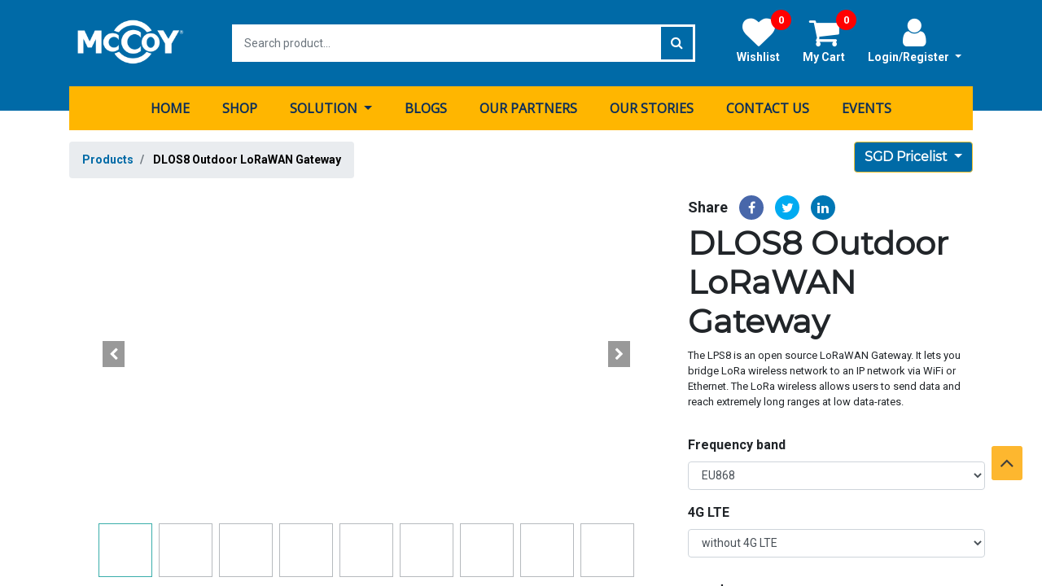

--- FILE ---
content_type: text/html; charset=utf-8
request_url: https://components.mccoy.com.sg/shop/dlos8-outdoor-lorawan-gateway-49001
body_size: 17475
content:


        
        
        

        <!DOCTYPE html>
        
	        
            
        
	    <html lang="en-US" data-website-id="3" data-oe-company-name="McCoy Pte Ltd">
            
	        
	            
	            
	            
	            
	                
	            
	        
	        
	    <head>
                <meta charset="utf-8"/>
                <meta http-equiv="X-UA-Compatible" content="IE=edge,chrome=1"/>
    <meta name="viewport" content="width=device-width, initial-scale=1, user-scalable=no"/>
	        <meta name="generator" content="ODES"/>
	        
	        
	        
	            
	            
	            
	        <meta name="description" content="The LPS8 is an open source LoRaWAN Gateway. It lets you bridge LoRa wireless network to an IP network via WiFi or Ethernet. The LoRa wireless allows users to send data and reach extremely long ranges at low data-rates."/>
	        
	        
	            
	            
	            
	                
	                    
                    		
	                        	<meta property="og:type" content="website"/>
		                    
	                    
	                
	                    
                    		
	                        	<meta property="og:title" content="DLOS8 Outdoor LoRaWAN Gateway"/>
		                    
	                    
	                
	                    
                    		 
	                        	<meta property="og:site_name" content="McCoy Pte Ltd"/>
                            
	                    
	                
	                    
                    		
	                        	<meta property="og:url" content="http://components.mccoy.com.sg/shop/dlos8-outdoor-lorawan-gateway-49001"/>
		                    
	                    
	                
	                    
                    		 
                    			<meta property="og:image" content="http://components.mccoy.com.sg/web/image/product.template/49001/image_1024?unique=539c3a4"/>
                            
	                    
	                
	                    
                    		
	                        	<meta property="og:description" content="The LPS8 is an open source LoRaWAN Gateway. It lets you bridge LoRa wireless network to an IP network via WiFi or Ethernet. The LoRa wireless allows users to send data and reach extremely long ranges at low data-rates."/>
		                    
	                    
	                
	            
	            
	            
	                
	                    <meta name="twitter:card" content="summary_large_image"/>
	                
	                    <meta name="twitter:title" content="DLOS8 Outdoor LoRaWAN Gateway"/>
	                
	                    <meta name="twitter:image" content="http://components.mccoy.com.sg/web/image/product.template/49001/image_1024?unique=539c3a4"/>
	                
	                    <meta name="twitter:description" content="The LPS8 is an open source LoRaWAN Gateway. It lets you bridge LoRa wireless network to an IP network via WiFi or Ethernet. The LoRa wireless allows users to send data and reach extremely long ranges at low data-rates."/>
	                
	            
	        

	        
	            
	            
	        
	        <link rel="canonical" href="http://components.mccoy.com.sg/shop/dlos8-outdoor-lorawan-gateway-49001"/>

	        <link rel="preconnect" href="https://fonts.gstatic.com/" crossorigin=""/>
	    
  
        

             <title> DLOS8 Outdoor LoRaWAN Gateway | McCoy Components </title>
                <link type="image/x-icon" rel="shortcut icon" href="/web/image/website/3/favicon?unique=cb70cfd"/>
    <link type="text/css" rel="stylesheet" href="/web/content/3670693-f67727e/3/web.assets_common.css" data-asset-xmlid="web.assets_common" data-asset-version="f67727e"/>
    <link type="text/css" rel="stylesheet" href="/web/content/3672073-30e1b1d/3/web.assets_frontend.css" data-asset-xmlid="web.assets_frontend" data-asset-version="30e1b1d"/>
	        
	    
  

                <script type="text/javascript">
                    var odoo = {
                        csrf_token: "a93ad01408ce36aceb66897efbabaf37333b1d02o1800143395",
                        debug: "",
                    };
                </script>
                <script src="https://www.google.com/recaptcha/api.js?onload=onloadCallbackCaptcha&amp;render=explicit&amp;hl=en" async="true" defer="true"></script>
                <script> 
                    
                        var onloadCallbackCaptcha = function() {
                            var html_element_captcha =  document.getElementById('html_element_captcha');
                            if (typeof(html_element_captcha) != 'undefined' && html_element_captcha != null){
                                html_element_captcha.innerHTML = ''; 
                                grecaptcha.render('html_element_captcha', {
                                    'sitekey' : '6LefeOMZAAAAAKSTrY3uF_lfqg4Mv2PPz3cEOGu2'
                                });
                            }
                        };
                        onloadCallbackCaptcha();
                    
                </script>

            
    <script type="text/javascript">
                odoo.session_info = {"is_admin": false, "is_system": false, "is_website_user": true, "user_id": false, "is_frontend": true, "translationURL": "/website/translations", "cache_hashes": {"translations": "5e7093ae0d9a76f185c7adbac6caf15d196d873e"}};
                if (!/(^|;\s)tz=/.test(document.cookie)) {
                    const userTZ = Intl.DateTimeFormat().resolvedOptions().timeZone;
                    document.cookie = `tz=${userTZ}; path=/`;
                }
            </script>
    <script defer="defer" type="text/javascript" src="/web/content/3670673-778576e/3/web.assets_common_minimal_js.js" data-asset-xmlid="web.assets_common_minimal_js" data-asset-version="778576e"></script>
    <script defer="defer" type="text/javascript" src="/web/content/3670675-59c36f7/3/web.assets_frontend_minimal_js.js" data-asset-xmlid="web.assets_frontend_minimal_js" data-asset-version="59c36f7"></script>
    
        
    
    <script defer="defer" type="text/javascript" data-src="/web/content/3670676-4275a3f/3/web.assets_common_lazy.js" data-asset-xmlid="web.assets_common_lazy" data-asset-version="4275a3f"></script>
    <script defer="defer" type="text/javascript" data-src="/web/content/3671966-d0548f9/3/web.assets_frontend_lazy.js" data-asset-xmlid="web.assets_frontend_lazy" data-asset-version="d0548f9"></script>
	        
	    
  
                <script type="text/javascript">
var Tawk_API=Tawk_API||{}, Tawk_LoadStart=new Date();
(function(){
var s1=document.createElement("script"),s0=document.getElementsByTagName("script")[0];
s1.async=true;
s1.src='https://embed.tawk.to/5d9239d86c1dde20ed043e65/default';
s1.charset='UTF-8';
s1.setAttribute('crossorigin','*');
s0.parentNode.insertBefore(s1,s0);
})();
</script>

            
             
 <!-- Global site tag (gtag.js) - Google Analytics -->
<script src="https://www.googletagmanager.com/gtag/js?id=UA-181826323-1"></script>
<script>
  window.dataLayer = window.dataLayer || [];
  function gtag(){window.dataLayer.push(arguments);}
  gtag('js', new Date());

  gtag('config', 'UA-181826323-1');
</script> 

    </head>
            <body class="">
                
	        
	    
            
        <div id="wrapwrap" class="   ">
      <header>
      <nav class="custom_header">
        <div class="container">
          <div class="header-top-t">
            <div class="navbar-header logo">
              <a href="/" class="navbar-brand logo">
                <span alt="Logo of McCoy Components" title="McCoy Components"><img src="/web/image/website/3/logo/McCoy%20Components?unique=cb70cfd" class="img img-fluid" alt="McCoy Components" loading="lazy"/></span>
              </a>
            </div>
            
            <div class="header-search">
                
                    <form action="/shop" method="get">
                        
            <div class="input-group">
                <div class="oe_search">
                    <input type="text" name="search" class="search-query form-control oe_search_box" placeholder="Search product..." value=""/>
                </div>
                <span class="input-group-btn">
                    <button type="submit" class="btn btn-default oe_search_button">
                        <i class="fa fa-search"></i>
                        
                            
                        
                    </button>
                </span>
            </div>
        
                    </form>
                
            </div>
        
            <div class="header-right">
              <ul id="ecommerce_cart">
                <li class="dropdown">
                  
                    <a class="dropdown-toggle" id="dropdownMenu1" data-toggle="dropdown" aria-haspopup="true" aria-expanded="true" href="/web/login"><i class="fa fa-user"></i>
                                                    Login/Register
                                                </a>
                  
                  <ul class="dropdown-menu js_usermenu" role="menu">
                    <li>
                      <a href="/web/login">
                                                        Login
                                                    </a>
                    </li>
                    <li>
                      <a href="/web/signup">
                                                        Register
                                                    </a>
                    </li>
                    
                  </ul>
                </li>
                
                <li id="my_cart" class="o_wsale_my_cart">
                  <a href="/shop/cart" class="nav-link"><i class="fa fa-shopping-cart"></i>
                                                My Cart
                                                <sup class="my_cart_quantity badge badge-primary">0</sup>
                                            </a>
                </li>
                
                
                <li class="o_wsale_my_wish  ">
                  <a href="/shop/wishlist" class="">
                    <i class="fa fa-heart"></i>
                    <span class="">Wishlist</span>
                    <sup class="my_wish_quantity o_animate_blink badge badge-primary">0</sup>
                  </a>
                </li>
              </ul>
            </div>
          </div>
          <nav class="navbar navbar-expand-md">
            <button type="button" class="navbar-toggler" data-toggle="collapse" data-target="#top_menu_collapse">
              <span class="navbar-toggler-icon fa fa-bars"></span>
            </button>
            <div class="collapse navbar-collapse" id="top_menu_collapse">
              <ul class="nav navbar-nav" id="top_menu">
                
                  
    
    <li class="nav-item">
        <a role="menuitem" href="/" class="nav-link ">
            <span>Home</span>
        </a>
    </li>
    

                
                  
    
    <li class="nav-item">
        <a role="menuitem" href="/shop" class="nav-link ">
            <span>Shop</span>
        </a>
    </li>
    

                
                  
    
    
    <li class="nav-item dropdown  ">
        <a data-toggle="dropdown" href="#" class="nav-link dropdown-toggle ">
            <span>Solution</span>
        </a>
        <ul class="dropdown-menu" role="menu">
            
                
    
    <li class="">
        <a role="menuitem" href="/smart-cities" class="dropdown-item ">
            <span>Smart Cities</span>
        </a>
    </li>
    

            
                
    
    <li class="">
        <a role="menuitem" href="/smart-agriculture" class="dropdown-item ">
            <span>Smart Agriculture</span>
        </a>
    </li>
    

            
                
    
    
    

            
                
    
    <li class="">
        <a role="menuitem" href="/environment" class="dropdown-item ">
            <span>Environment</span>
        </a>
    </li>
    

            
        </ul>
    </li>

                
                  
    
    <li class="nav-item">
        <a role="menuitem" href="/blog" class="nav-link ">
            <span>Blogs</span>
        </a>
    </li>
    

                
                  
    
    <li class="nav-item">
        <a role="menuitem" href="/our-partners" class="nav-link ">
            <span>Our Partners</span>
        </a>
    </li>
    

                
                  
    
    <li class="nav-item">
        <a role="menuitem" href="/our-stories" class="nav-link ">
            <span>Our Stories</span>
        </a>
    </li>
    

                
                  
    
    <li class="nav-item">
        <a role="menuitem" href="/contact-us" class="nav-link ">
            <span>Contact us</span>
        </a>
    </li>
    

                
                  
    
    <li class="nav-item">
        <a role="menuitem" href="/event" class="nav-link ">
            <span>Events</span>
        </a>
    </li>
    

                
              </ul>
            </div>
          </nav>
        </div>
      </nav>
    </header>
  <main>
        
            
        
            
            <div itemscope="itemscope" itemtype="http://schema.org/Product" id="wrap" class="js_sale ecom-zoomable zoomodoo-next">
                <section id="product_detail" class="container py-2 oe_website_sale " data-view-track="1">
                    <div class="row">
                        <div class="col-md-4">
                            <ol class="breadcrumb">
                                <li class="breadcrumb-item">
                                    <a href="/shop">Products</a>
                                </li>
                                
                                <li class="breadcrumb-item active">
                                    <span>DLOS8 Outdoor LoRaWAN Gateway</span>
                                </li>
                            </ol>
                        </div>
                        <div class="col-md-8">
                            <div class="form-inline justify-content-end">
                                
        
        <div class="dropdown ml-2">
            
            <a role="button" href="#" class="dropdown-toggle btn btn-secondary" data-toggle="dropdown">
                SGD Pricelist
            </a>
            <div class="dropdown-menu" role="menu">
                
                    <a role="menuitem" class="dropdown-item" href="/shop/change_pricelist/1">
                        <span class="switcher_pricelist" data-pl_id="1">SGD Pricelist</span>
                    </a>
                
                    <a role="menuitem" class="dropdown-item" href="/shop/change_pricelist/2">
                        <span class="switcher_pricelist" data-pl_id="2">USD Pricelist</span>
                    </a>
                
            </div>
        </div>
    
                            </div>
                        </div>
                    </div>
                    <div class="row">
                        <div class="col-md-6 col-xl-8">
                            
        
        <div id="o-carousel-product" class="carousel slide" data-ride="carousel" data-interval="0">
            <div class="carousel-outer position-relative">
                <div class="carousel-inner h-100">
                    
                        <div class="carousel-item h-100 active">
                            <div class="d-flex align-items-center justify-content-center h-100"><img src="/web/image/product.product/53576/image_1024/%5BDLOS8-868%5D%20DLOS8%20Outdoor%20LoRaWAN%20Gateway%20%28EU868%2C%20without%204G%20LTE%29?unique=0c529ff" itemprop="image" class="img img-fluid product_detail_img mh-100" alt="DLOS8 Outdoor LoRaWAN Gateway" loading="lazy"/></div>
                        </div>
                    
                        <div class="carousel-item h-100">
                            <div class="d-flex align-items-center justify-content-center h-100"><img src="/web/image/product.image/1590/image_1024/DLOS8%20Outdoor%20LoRaWAN%20Gateway?unique=41fee30" itemprop="image" class="img img-fluid product_detail_img mh-100" alt="DLOS8 Outdoor LoRaWAN Gateway" loading="lazy"/></div>
                        </div>
                    
                        <div class="carousel-item h-100">
                            <div class="d-flex align-items-center justify-content-center h-100"><img src="/web/image/product.image/1591/image_1024/DLOS8%20Outdoor%20LoRaWAN%20Gateway?unique=41fee30" itemprop="image" class="img img-fluid product_detail_img mh-100" alt="DLOS8 Outdoor LoRaWAN Gateway" loading="lazy"/></div>
                        </div>
                    
                        <div class="carousel-item h-100">
                            <div class="d-flex align-items-center justify-content-center h-100"><img src="/web/image/product.image/1592/image_1024/DLOS8%20Outdoor%20LoRaWAN%20Gateway?unique=41fee30" itemprop="image" class="img img-fluid product_detail_img mh-100" alt="DLOS8 Outdoor LoRaWAN Gateway" loading="lazy"/></div>
                        </div>
                    
                        <div class="carousel-item h-100">
                            <div class="d-flex align-items-center justify-content-center h-100"><img src="/web/image/product.image/1593/image_1024/DLOS8%20Outdoor%20LoRaWAN%20Gateway?unique=41fee30" itemprop="image" class="img img-fluid product_detail_img mh-100" alt="DLOS8 Outdoor LoRaWAN Gateway" loading="lazy"/></div>
                        </div>
                    
                        <div class="carousel-item h-100">
                            <div class="d-flex align-items-center justify-content-center h-100"><img src="/web/image/product.image/1594/image_1024/DLOS8%20Outdoor%20LoRaWAN%20Gateway?unique=41fee30" itemprop="image" class="img img-fluid product_detail_img mh-100" alt="DLOS8 Outdoor LoRaWAN Gateway" loading="lazy"/></div>
                        </div>
                    
                        <div class="carousel-item h-100">
                            <div class="d-flex align-items-center justify-content-center h-100"><img src="/web/image/product.image/1595/image_1024/DLOS8%20Outdoor%20LoRaWAN%20Gateway?unique=41fee30" itemprop="image" class="img img-fluid product_detail_img mh-100" alt="DLOS8 Outdoor LoRaWAN Gateway" loading="lazy"/></div>
                        </div>
                    
                        <div class="carousel-item h-100">
                            <div class="d-flex align-items-center justify-content-center h-100"><img src="/web/image/product.image/1596/image_1024/DLOS8%20Outdoor%20LoRaWAN%20Gateway?unique=41fee30" itemprop="image" class="img img-fluid product_detail_img mh-100" alt="DLOS8 Outdoor LoRaWAN Gateway" loading="lazy"/></div>
                        </div>
                    
                        <div class="carousel-item h-100">
                            <div class="d-flex align-items-center justify-content-center h-100"><img src="/web/image/product.image/1597/image_1024/DLOS8%20Outdoor%20LoRaWAN%20Gateway?unique=41fee30" itemprop="image" class="img img-fluid product_detail_img mh-100" alt="DLOS8 Outdoor LoRaWAN Gateway" loading="lazy"/></div>
                        </div>
                    
                </div>
                
                    <a class="carousel-control-prev" href="#o-carousel-product" role="button" data-slide="prev">
                        <span class="fa fa-chevron-left p-2" role="img" aria-label="Previous" title="Previous"></span>
                    </a>
                    <a class="carousel-control-next" href="#o-carousel-product" role="button" data-slide="next">
                        <span class="fa fa-chevron-right p-2" role="img" aria-label="Next" title="Next"></span>
                    </a>
                
            </div>
            <div class="d-none d-md-block text-center">
                <ol class="carousel-indicators d-inline-block position-static mx-auto my-0 p-1 text-left">
                    <li data-target="#o-carousel-product" class="d-inline-block m-1 align-top active" data-slide-to="0">
                        <div><img src="/web/image/product.product/53576/image_128/%5BDLOS8-868%5D%20DLOS8%20Outdoor%20LoRaWAN%20Gateway%20%28EU868%2C%20without%204G%20LTE%29?unique=0c529ff" class="img o_image_64_contain" alt="DLOS8 Outdoor LoRaWAN Gateway" loading="lazy"/></div>
                        
                    </li><li data-target="#o-carousel-product" class="d-inline-block m-1 align-top " data-slide-to="1">
                        <div><img src="/web/image/product.image/1590/image_128/DLOS8%20Outdoor%20LoRaWAN%20Gateway?unique=41fee30" class="img o_image_64_contain" alt="DLOS8 Outdoor LoRaWAN Gateway" loading="lazy"/></div>
                        
                    </li><li data-target="#o-carousel-product" class="d-inline-block m-1 align-top " data-slide-to="2">
                        <div><img src="/web/image/product.image/1591/image_128/DLOS8%20Outdoor%20LoRaWAN%20Gateway?unique=41fee30" class="img o_image_64_contain" alt="DLOS8 Outdoor LoRaWAN Gateway" loading="lazy"/></div>
                        
                    </li><li data-target="#o-carousel-product" class="d-inline-block m-1 align-top " data-slide-to="3">
                        <div><img src="/web/image/product.image/1592/image_128/DLOS8%20Outdoor%20LoRaWAN%20Gateway?unique=41fee30" class="img o_image_64_contain" alt="DLOS8 Outdoor LoRaWAN Gateway" loading="lazy"/></div>
                        
                    </li><li data-target="#o-carousel-product" class="d-inline-block m-1 align-top " data-slide-to="4">
                        <div><img src="/web/image/product.image/1593/image_128/DLOS8%20Outdoor%20LoRaWAN%20Gateway?unique=41fee30" class="img o_image_64_contain" alt="DLOS8 Outdoor LoRaWAN Gateway" loading="lazy"/></div>
                        
                    </li><li data-target="#o-carousel-product" class="d-inline-block m-1 align-top " data-slide-to="5">
                        <div><img src="/web/image/product.image/1594/image_128/DLOS8%20Outdoor%20LoRaWAN%20Gateway?unique=41fee30" class="img o_image_64_contain" alt="DLOS8 Outdoor LoRaWAN Gateway" loading="lazy"/></div>
                        
                    </li><li data-target="#o-carousel-product" class="d-inline-block m-1 align-top " data-slide-to="6">
                        <div><img src="/web/image/product.image/1595/image_128/DLOS8%20Outdoor%20LoRaWAN%20Gateway?unique=41fee30" class="img o_image_64_contain" alt="DLOS8 Outdoor LoRaWAN Gateway" loading="lazy"/></div>
                        
                    </li><li data-target="#o-carousel-product" class="d-inline-block m-1 align-top " data-slide-to="7">
                        <div><img src="/web/image/product.image/1596/image_128/DLOS8%20Outdoor%20LoRaWAN%20Gateway?unique=41fee30" class="img o_image_64_contain" alt="DLOS8 Outdoor LoRaWAN Gateway" loading="lazy"/></div>
                        
                    </li><li data-target="#o-carousel-product" class="d-inline-block m-1 align-top " data-slide-to="8">
                        <div><img src="/web/image/product.image/1597/image_128/DLOS8%20Outdoor%20LoRaWAN%20Gateway?unique=41fee30" class="img o_image_64_contain" alt="DLOS8 Outdoor LoRaWAN Gateway" loading="lazy"/></div>
                        
                    </li>
                </ol>
            </div>
        </div>
    
                <div class="brand_product_in_detail_product">
                    <span><b>Manufacturing Company :        </b></span>
                    
                    
                    <a target="_blank" href="/shop?brand=57">
                        <img class="brand_product_img img img-responsive" src="/web/image/product.brand/57/image" loading="lazy"/>
                    </a>

                    
                </div>
                    
            </div>
                        <div class="col-md-6 col-xl-4" id="product_details">
                    
                    <div class="social_icon">
                        <span>Share</span>
                        <a>
                            <i class="fa fa-facebook fb_product_share"></i>
                        </a>
                        <a>
                            <i class="fa fa-twitter tw_product_share"></i>
                        </a>
                        <a>
                            <i class="fa fa-linkedin li_product_share"></i>
                        </a>
                    </div>
            <h1 itemprop="name">DLOS8 Outdoor LoRaWAN Gateway</h1>
                <p class="mb32" style="font-size: 13px;">The LPS8 is an open source LoRaWAN Gateway. It lets you bridge LoRa wireless network to an IP network via WiFi or Ethernet. The LoRa wireless allows users to send data and reach extremely long ranges at low data-rates.</p>
            
                    <span itemprop="url" style="display:none;">/shop/dlos8-outdoor-lorawan-gateway-49001</span>
                    <form action="/shop/cart/update" method="POST">
                        <input type="hidden" name="csrf_token" value="a93ad01408ce36aceb66897efbabaf37333b1d02o1800143395"/>
                        <div class="js_product js_main_product">
                            
                                <input type="hidden" class="product_id" name="product_id" value="53576"/>
                                <input type="hidden" class="product_template_id" name="product_template_id" value="49001"/>
                                
        
        <ul class="list-unstyled js_add_cart_variants flex-column" data-attribute_exclusions="{&quot;exclusions&quot;: {&quot;8892&quot;: [], &quot;8888&quot;: [], &quot;8889&quot;: [], &quot;8898&quot;: [], &quot;8899&quot;: [], &quot;8893&quot;: [], &quot;8890&quot;: [], &quot;8894&quot;: [], &quot;8895&quot;: [], &quot;8896&quot;: [], &quot;8897&quot;: []}, &quot;parent_exclusions&quot;: {}, &quot;parent_combination&quot;: [], &quot;parent_product_name&quot;: null, &quot;mapped_attribute_names&quot;: {&quot;8892&quot;: &quot;LoRaWAN Network Server build in: No&quot;, &quot;8888&quot;: &quot;Open Source: OpenWRT&quot;, &quot;8889&quot;: &quot;Chipset: SX1301 + 2 x SX1257&quot;, &quot;8898&quot;: &quot;Frequency band: EU868&quot;, &quot;8899&quot;: &quot;Frequency band: US915&quot;, &quot;8893&quot;: &quot;Waterproof: IP67&quot;, &quot;8890&quot;: &quot;4G LTE: without 4G LTE&quot;, &quot;8894&quot;: &quot;4G LTE: EC25-E&quot;, &quot;8895&quot;: &quot;4G LTE: EC25-A&quot;, &quot;8896&quot;: &quot;4G LTE: EC25-AU&quot;, &quot;8897&quot;: &quot;4G LTE: EC25-J&quot;}}">
            
                <li data-attribute_id="885" data-attribute_name="LoRaWAN Network Server build in" class="variant_attribute d-none">

                    
                    <strong class="attribute_name">LoRaWAN Network Server build in</strong>

                    

                    
                        <ul data-attribute_id="885" class="list-unstyled ">
                            
                                <li class="form-group js_attribute_value" style="margin: 0;">
                                    <label class="col-form-label">
                                        <div>
                                            <input type="radio" class="js_variant_change radio_input always" checked="True" name="ptal-10739" value="8892" data-value_id="8892" data-value_name="No" data-attribute_name="LoRaWAN Network Server build in"/>
                                            <div class="radio_input_value">
                                                <span>No</span>
                                                
                                            </div>
                                        </div>
                                    </label>
                                </li>
                            
                        </ul>
                    

                    
                </li>
            
                <li data-attribute_id="884" data-attribute_name="Open Source" class="variant_attribute d-none">

                    
                    <strong class="attribute_name">Open Source</strong>

                    
                        <select data-attribute_id="884" class="form-control js_variant_change always " name="ptal-10735">
                            
                                <option value="8888" data-value_id="8888" data-value_name="OpenWRT" data-attribute_name="Open Source" selected="True">
                                    <span>OpenWRT</span>
                                    
                                </option>
                            
                        </select>
                    

                    

                    
                </li>
            
                <li data-attribute_id="54" data-attribute_name="Chipset" class="variant_attribute d-none">

                    
                    <strong class="attribute_name">Chipset</strong>

                    
                        <select data-attribute_id="54" class="form-control js_variant_change always " name="ptal-10736">
                            
                                <option value="8889" data-value_id="8889" data-value_name="SX1301 + 2 x SX1257" data-attribute_name="Chipset" selected="True">
                                    <span>SX1301 + 2 x SX1257</span>
                                    
                                </option>
                            
                        </select>
                    

                    

                    
                </li>
            
                <li data-attribute_id="59" data-attribute_name="Frequency band" class="variant_attribute ">

                    
                    <strong class="attribute_name">Frequency band</strong>

                    
                        <select data-attribute_id="59" class="form-control js_variant_change always " name="ptal-10740">
                            
                                <option value="8898" data-value_id="8898" data-value_name="EU868" data-attribute_name="Frequency band" selected="True">
                                    <span>EU868</span>
                                    
                                </option>
                            
                                <option value="8899" data-value_id="8899" data-value_name="US915" data-attribute_name="Frequency band">
                                    <span>US915</span>
                                    
                                </option>
                            
                        </select>
                    

                    

                    
                </li>
            
                <li data-attribute_id="628" data-attribute_name="Waterproof" class="variant_attribute d-none">

                    
                    <strong class="attribute_name">Waterproof</strong>

                    
                        <select data-attribute_id="628" class="form-control js_variant_change always " name="ptal-10738">
                            
                                <option value="8893" data-value_id="8893" data-value_name="IP67" data-attribute_name="Waterproof" selected="True">
                                    <span>IP67</span>
                                    
                                </option>
                            
                        </select>
                    

                    

                    
                </li>
            
                <li data-attribute_id="635" data-attribute_name="4G LTE" class="variant_attribute ">

                    
                    <strong class="attribute_name">4G LTE</strong>

                    
                        <select data-attribute_id="635" class="form-control js_variant_change always " name="ptal-10737">
                            
                                <option value="8890" data-value_id="8890" data-value_name="without 4G LTE" data-attribute_name="4G LTE" selected="True">
                                    <span>without 4G LTE</span>
                                    
                                </option>
                            
                                <option value="8894" data-value_id="8894" data-value_name="EC25-E" data-attribute_name="4G LTE">
                                    <span>EC25-E</span>
                                    
                                </option>
                            
                                <option value="8895" data-value_id="8895" data-value_name="EC25-A" data-attribute_name="4G LTE">
                                    <span>EC25-A</span>
                                    
                                </option>
                            
                                <option value="8896" data-value_id="8896" data-value_name="EC25-AU" data-attribute_name="4G LTE">
                                    <span>EC25-AU</span>
                                    
                                </option>
                            
                                <option value="8897" data-value_id="8897" data-value_name="EC25-J" data-attribute_name="4G LTE">
                                    <span>EC25-J</span>
                                    
                                </option>
                            
                        </select>
                    

                    

                    
                </li>
            
        </ul>
    
                            
                            
                <h4 class="oe_price_h4 ">
                     
                 <b><span data-oe-type="monetary" data-oe-expression="product.sudo().get_min_price_product_in_template(product_variant_id,website.currency_id)">SG$ <span class="oe_currency_value">462.79</span></span></b>
                    </h4>
<p class="css_not_available_msg alert alert-warning">This combination does not exist.</p>
                            
        <div class="css_quantity input-group" contenteditable="false">
                    <div class="input-group-prepend">
                        <a class="btn btn-secondary mccoy_js_add_cart_json" aria-label="Remove" title="Remove" href="#">
                            <i class="fa fa-minus"></i>
                        </a>
                    </div>
                    <input type="text" class="form-control quantity" name="add_qty" readonly="1" data-min="1" value="1" data-currency_id="37" data-havemoq="mccoy.product.moq(10529, 10533, 10530, 10534, 10531, 10535, 10532, 10536)" data-product_id="49001"/>

                    <div class="input-group-append">
                        <a class="btn btn-secondary float_left mccoy_js_add_cart_json" aria-label="Add" title="Add" href="#">
                            <i class="fa fa-plus"></i>
                        </a>
                    </div>
                    <p style="font-size: 14px;position: relative;margin-left: 17px;top: 8px;" id="product_sale_delay">Lead Time : <span id="product_sale_delay_value">3.0</span> weeks</p>

                    <p style="display:none;" id="moq_qty_product">MOQ : <span id="moq_qty_product_value">1</span></p>
                </div>
            <a role="button" id="add_to_cart" class="btn btn-primary btn-lg mt16 js_check_product a-submit d-block d-sm-inline-block" href="#"><i class="fa fa-shopping-cart"></i> Add to Cart</a>
                <a role="button" id="get_best_price" class="btn btn-primary btn-lg mt16   d-block d-sm-inline-block" href="#"><i class="fa fa-usd"></i> Get Best Price</a>
            
      <div class="availability_messages o_not_editable"></div>
    
                            <div id="product_option_block">
            
                
                <button type="button" role="button" class="d-none d-md-inline-block btn btn-link mt16 o_add_compare_dyn" aria-label="Compare" data-action="o_comparelist" data-product-product-id="53576"><span class="fa fa-exchange"></span> Add to compare</button>
            
        
            
            
            <button type="button" role="button" class="btn btn-link mt16 o_add_wishlist_dyn" data-action="o_wishlist" data-product-template-id="49001" data-product-product-id="53576"><span class="fa fa-heart" role="img" aria-label="Add to wishlist"></span> Add to wishlist</button>
        </div>
                        </div>
                    </form>
                    <div style="display:none;">
                    <hr/>
                        <div>
                            <p class="text-muted mt-3" placeholder="A short description that will also appear on documents.">The LPS8 is an open source LoRaWAN Gateway. It lets you bridge LoRa wireless network to an IP network via WiFi or Ethernet. The LoRa wireless allows users to send data and reach extremely long ranges at low data-rates.</p>
                            </div>
                        <hr/>
                    </div>
                
            <p class="text-muted">
                <a href="/shop/terms">Terms and Conditions</a><br/>
                30-day money-back guarantee<br/>
                Shipping: 2-3 Business Days
            </p>
        </div>
            </div>
                </section>
                <div itemprop="description" class="oe_structure oe_empty mt16" id="product_full_description"><section class="s_banner parallax s_parallax_is_fixed pt96 pb96 o_colored_level" data-scroll-background-ratio="1" data-name="Banner">
        <span class="s_parallax_bg oe_img_bg" style='background-image: url("/web/image/83820-14f537ab/Image 224.jpg?access_token=da4ad530-f89a-41aa-9308-5a20a0746f38"); background-position: 50% 0px;'></span>
        <div class="container">
            <div class="row s_nb_column_fixed">
                <div class="col-lg-6 jumbotron rounded pt32 pb32 o_colored_level undefined bg-black-50">
                    <h1><font style="font-size: 62px;">Dragino</font></h1>
                    <p class="lead"><br></p><p class="lead">We focus on the Internet of Things industry and keep evaluating new technology on improving user experience in IoT solution. We provide OEM/ODM service to worldwide clients. We have a set of offshore products and development kits to help clients to test, design and produce innovation IoT products in the shorter time, lower cost and lowest risk.   Dragino dedicates to promote Open Source IoT solution. Our Open Source products are sold world widely and gain good name in the Open Source Internet of Things filed. </p>
                    <p class="lead"><br></p>
                    <a href="/dragino#scrollTop=0" class="btn btn-primary o_default_snippet_text">More Detail</a>
                </div>
            </div>
        </div>
    </section>































<section class="s_text_image pt32 pb32 o_colored_level" style="position: relative;" data-name="Text - Image"><div class="o_we_shape o_web_editor_Airy_04"></div>
        <div class="container">
            <div class="row align-items-center">
                <div class="col-lg-6 pt16 pb16 o_colored_level">
                    <h2>Overview</h2>
                    <p>The DLOS8 is an open source outdoor LoRaWAN Gateway. It lets you bridge LoRa wireless network to an IP network via WiFi, Ethernet, Or 3G/4G cellular via optional LTE module. The LoRa wireless allows users to send data and reach extremely long ranges at low data-rates.</p><p>The DLOS8 uses semtech packet forwarder and fully compatible with LoRaWAN protocol. It includes a SX1301 LoRaWAN concentrator, which provide 10 programmable parallel demodulation paths.</p><p>DLOS8 has pre-configured standard LoRaWAN frequency bands to use for different countries. User can also customized the frequency bands to use in their own LoRaWAN network.</p><p>DLOS8 can communicate with ABP LoRaWAN end node without LoRaWAN server. System integrator can use it to integrate with their existing IoT Service without set up own LoRaWAN server or use 3rd party LoRaWAN service.</p><div><br></div><div><br></div><div><br></div>
                </div>
                <div class="col-lg-6 pt16 pb16 o_colored_level">
                    <img src="/web/image/103424-9e1b8179/image-removebg-preview%20%2882%29.png" class="img img-fluid mx-auto" loading="lazy" data-original-id="103419" data-original-src="/web/image/103419-2f730cc9/image-removebg-preview %2882%29.png" data-mimetype="image/png" data-resize-width="500">
                </div>
            </div>
        </div>
    </section>


































<section class="s_text_image pt32 pb32 o_colored_level" style="position: relative;" data-name="Text - Image"><div class="o_we_shape o_web_editor_Airy_05"></div>
        <div class="container">
            <div class="row align-items-center">
                <div class="col-lg-6 o_colored_level pb16 pt16"><img class="img-fluid o_we_custom_image" src="/web/image/103423-320da43c/image-removebg-preview%20%2885%29.png" loading="lazy" data-original-id="103421" data-original-src="/web/image/103421-8c309846/image-removebg-preview %2885%29.png" data-mimetype="image/png" data-resize-width="500">
                </div>
                <div class="col-lg-6 pt16 pb16 o_colored_level">
                    <h2>Features</h2>
                    <ul><li><p>Open Source OpenWrt system</p></li><li><p>Managed by Web GUI, SSH via LAN or WiFi</p></li><li><p>Emulates 49x LoRa demodulators</p></li><li><p>Outdoor LoRaWAN Gateway</p></li><li><p>10 programmable parallel demodulation paths</p></li><li><p>LoRaWAN packet filtering</p></li><li><p>Far seeing LED indicator</p></li><li><p>Built-in GPS module for location &amp; timing</p></li><li><p>External fiber glass antenna</p></li><li><p>802.3af PoE</p></li><li><p>IP65</p></li><li><p>Lighting Protection</p></li><li><p>Power Consumption:12v 300 ~500mA</p></li></ul>
                    
                </div>
            </div>
        </div>
    </section>
































<section class="s_title pt32 pb32 o_colored_level" data-name="Title">
        <div class="container s_allow_columns">
            <h1 style="text-align: center;"><font style="font-size: 62px;">Applications</font></h1>
        </div>
    </section>

































<section class="s_image_gallery s_image_gallery_show_indicators s_image_gallery_indicators_rounded pt24 o_fake_not_editable o_colored_level o_slideshow" data-vcss="001" data-columns="3" style="overflow: hidden; height: 684px;" data-snippet="s_image_gallery" data-name="Image Gallery"> <div class="o_we_shape o_web_editor_Airy_08"></div>
        <div class="container"><div id="slideshow_1626072468589" class="carousel slide" data-ride="carousel" data-interval="3000" style="margin: 0 12px;">
            <div class="carousel-inner" style="padding: 0;">
                 
                    <div class="carousel-item">
                        <img class="img img-fluid d-block " src="/web/image/101642-5ce47bdb/PanasonicArt.jpg" data-name="Image" data-index="0" loading="lazy">
                    </div>
                 
                    <div class="carousel-item undefined active">
                        <img class="img img-fluid d-block " src="/web/image/101641-3b5fca08/Debugged-Blog-Improve-Indoor-Air-Quality-At-Workplaces-Top-Banner.jpg" data-name="Image" data-index="1" loading="lazy">
                    </div>
                 
                    <div class="carousel-item undefined">
                        <img class="img img-fluid d-block " src="/web/image/101643-70011d01/IAQ.jpg" data-name="Image" data-index="2" loading="lazy">
                    </div>
                 
                    <div class="carousel-item undefined">
                        <img class="img img-fluid d-block " src="/web/image/101644-27f537b7/improve-indoor-air-quality-office.jpg" data-name="Image" data-index="3" loading="lazy">
                    </div>
                 
                    <div class="carousel-item undefined">
                        <img class="img img-fluid d-block " src="/web/image/101647-cf219570/coronavirus-1509.jpg" data-name="Image" data-index="4" loading="lazy">
                    </div>
                 
                    <div class="carousel-item undefined">
                        <img class="img img-fluid d-block " src="/web/image/101267-73e46dcb/Wetbathroomfloor-GettyImages-821145472-fa30a65b768b4dbc8840b0816f054fc0.jpg" data-name="Image" data-index="5" loading="lazy">
                    </div>
                 
            </div>

            <ul class="carousel-indicators"><li class="o_indicators_left text-center d-none" aria-label="Previous" title="Previous">
                    <i class="fa fa-chevron-left"></i>
                </li>
                
                
                    <li data-target="#slideshow_1626072468589" data-slide-to="0" style="background-image: url(/web/image/101642-5ce47bdb/PanasonicArt.jpg)">
                
                    </li><li data-target="#slideshow_1626072468589" data-slide-to="1" style="background-image: url(/web/image/101641-3b5fca08/Debugged-Blog-Improve-Indoor-Air-Quality-At-Workplaces-Top-Banner.jpg)" class="active">
                
                    </li><li data-target="#slideshow_1626072468589" data-slide-to="2" style="background-image: url(/web/image/101643-70011d01/IAQ.jpg)">
                
                    </li><li data-target="#slideshow_1626072468589" data-slide-to="3" style="background-image: url(/web/image/101644-27f537b7/improve-indoor-air-quality-office.jpg)">
                
                    </li><li data-target="#slideshow_1626072468589" data-slide-to="4" style="background-image: url(/web/image/101647-cf219570/coronavirus-1509.jpg)">
                
                    </li><li data-target="#slideshow_1626072468589" data-slide-to="5" style="background-image: url(/web/image/101267-73e46dcb/Wetbathroomfloor-GettyImages-821145472-fa30a65b768b4dbc8840b0816f054fc0.jpg)">
                
                
            </li><li class="o_indicators_right text-center d-none" aria-label="Next" title="Next">
                    <i class="fa fa-chevron-right"></i>
                </li></ul>

            <a class="carousel-control-prev o_we_no_overlay" href="#slideshow_1626072468589" data-slide="prev" aria-label="Previous" title="Previous">
                <span class="fa fa-chevron-left fa-2x text-white"></span>
                <span class="sr-only">Previous</span>
            </a>
            <a class="carousel-control-next o_we_no_overlay" href="#slideshow_1626072468589" data-slide="next" aria-label="Next" title="Next">
                <span class="fa fa-chevron-right fa-2x text-white"></span>
                <span class="sr-only">Next</span>
            </a>
        </div></div>
    </section></div>
            <section class="container pt-5" id="product_full_spec">
                
                
                    <h3 class="text-center mb32">Specifications for DLOS8 Outdoor LoRaWAN Gateway</h3>
                    <div class="row">
                        <div class="col-lg-8 offset-lg-2" id="product_specifications">
                            <table class="table table-striped table-sm table-hover">
                                
                                    
                                        <tr class="clickable" data-toggle="collapse" data-target=".o_ws_category_6">
                                            <th class="text-left" colspan="2">
                                                <span>LoRaWAN</span>
                                            </th>
                                        </tr>
                                    
                                    
                                    
                                    <tr class="collapse show o_ws_category_6">
                                        <td><span>LoRaWAN Network Server build in</span></td>
                                        <td>
                                            
                                                <span>No</span>
                                            
                                        </td>
                                    </tr>
                                
                                    
                                        <tr class="clickable" data-toggle="collapse" data-target=".o_ws_category_17">
                                            <th class="text-left" colspan="2">
                                                <span>Development mode</span>
                                            </th>
                                        </tr>
                                    
                                    
                                    
                                    <tr class="collapse show o_ws_category_17">
                                        <td><span>Open Source</span></td>
                                        <td>
                                            
                                                <span>OpenWRT</span>
                                            
                                        </td>
                                    </tr>
                                
                                    
                                        <tr class="clickable" data-toggle="collapse" data-target=".o_ws_category_0">
                                            <th class="text-left" colspan="2">
                                                <span>Uncategorized</span>
                                            </th>
                                        </tr>
                                    
                                    <tr class="collapse show o_ws_category_0">
                                        <td><span>Frequency band</span></td>
                                        <td>
                                            
                                                <span>EU868</span> or
                                            
                                                <span>US915</span>
                                            
                                        </td>
                                    </tr><tr class="collapse show o_ws_category_0">
                                        <td><span>4G LTE</span></td>
                                        <td>
                                            
                                                <span>without 4G LTE</span> or
                                            
                                                <span>EC25-E</span> or
                                            
                                                <span>EC25-A</span> or
                                            
                                                <span>EC25-AU</span> or
                                            
                                                <span>EC25-J</span>
                                            
                                        </td>
                                    </tr>
                                    
                                    <tr class="collapse show o_ws_category_0">
                                        <td><span>Chipset</span></td>
                                        <td>
                                            
                                                <span>SX1301 + 2 x SX1257</span>
                                            
                                        </td>
                                    </tr><tr class="collapse show o_ws_category_0">
                                        <td><span>Waterproof</span></td>
                                        <td>
                                            
                                                <span>IP67</span>
                                            
                                        </td>
                                    </tr>
                                
                            </table>
                        </div>
                    </div>
                
            </section>
        
            
    <section class="s_wsale_products_recently_viewed d-none pt24 pb24" style="min-height: 400px;" data-snippet="s_products_recently_viewed">
        <div class="container">
            <div class="alert alert-info alert-dismissible rounded-0 fade show d-print-none css_non_editable_mode_hidden o_not_editable">
                This is a preview of the recently viewed products by the user.<br/>
                Once the user has seen at least one product this snippet will be visible.
                <button type="button" class="close" data-dismiss="alert" aria-label="Close"> × </button>
            </div>

            <h3 class="text-center mb32">Recently viewed Products</h3>
            <div class="slider o_not_editable"></div>
        </div>
    </section>

        
            <div class="container mb64">
                    <br/>
                    <div class="mccoy_custom_tab">
                        
                            
                                
                                    <button class="tablinks" data-id="47421" data-type="custom">Resources</button>
                                
                                
                            
                        
                            
                                
                                    <button class="tablinks" data-id="47422" data-type="custom">Details</button>
                                
                                
                            
                        
                            
                                
                                
                                    <button class="tablinks" data-id="47423" data-type="inquiry">Inquiry</button>
                                
                            
                        
                            
                                
                                
                                    <button class="tablinks" data-id="47424" data-type="reviews">Reviews</button>
                                
                            
                        
                    </div>
                     
                        
                            <div class="tabcontent_custom_tab_mccoy" data-id="47421">
                              
                                <div style="padding:30px;">
                                    <div><p><a class="autoindex_a" href="https://www.dragino.com/downloads/index.php?dir=LoRa_Gateway/DLOS8/&amp;file=Datasheet_DLOS8_LoRaWAN_Gateway.pdf" style="color: rgb(0, 0, 143); font-family: verdana, lucidia, sans-serif; white-space: nowrap; background-color: rgb(255, 255, 168);"><img width="16" height="16" alt="[pdf]" src="https://www.dragino.com/downloads/index_icons/kde/pdf.png" style="border-width: initial; border-color: initial; border-image: initial;" loading="lazy"><font style="font-size: 14px;" class="bg-white"> Datasheet_DLOS8_LoRaWAN_Gateway.pdf</font></a><br><a class="autoindex_a" href="https://www.dragino.com/downloads/index.php?dir=LoRa_Gateway/DLOS8/&amp;file=DLOS8_LoRaWAN_Gateway_User_Manual_v1.2.pdf" style="color: rgb(0, 0, 255); font-family: verdana, lucidia, sans-serif; white-space: nowrap; background-color: rgb(255, 255, 168);"><img width="16" height="16" alt="[pdf]" src="https://www.dragino.com/downloads/index_icons/kde/pdf.png" style="border-width: initial; border-color: initial; border-image: initial;" loading="lazy"><font style="font-size: 14px;" class="bg-white"> DLOS8_LoRaWAN_Gateway_User_Manual_v1.2.pdf</font></a></p><p><a class="autoindex_a" href="https://www.dragino.com/downloads/index.php?dir=LoRa_Gateway/DLOS8/Firmware/Application_Note/&amp;file=MQTT_WebUserInterface-v0.5.pdf" style="color: rgb(0, 0, 255); font-family: verdana, lucidia, sans-serif; white-space: nowrap; background-color: rgb(218, 222, 238);"><img width="16" height="16" alt="[pdf]" src="https://www.dragino.com/downloads/index_icons/kde/pdf.png" style="border-width: initial; border-color: initial; border-image: initial;" loading="lazy"><font style="font-size: 14px;" class="bg-white"> MQTT_WebUserInterface-v0.5.pdf</font></a><a class="autoindex_a" href="https://www.dragino.com/downloads/index.php?dir=LoRa_Gateway/DLOS8/&amp;file=DLOS8_LoRaWAN_Gateway_User_Manual_v1.2.pdf" style="color: rgb(0, 0, 255); font-family: verdana, lucidia, sans-serif; white-space: nowrap; background-color: rgb(255, 255, 168);"><font style="font-size: 14px;" class="bg-white"><br></font></a><a class="autoindex_a" href="https://www.dragino.com/downloads/index.php?dir=LoRa_Gateway/DLOS8/Certificate/FCC/&amp;file=FCC%C2%A0SDOC.doc" style="color: rgb(0, 0, 255); font-family: verdana, lucidia, sans-serif; white-space: nowrap; background-color: rgb(242, 246, 252);"><img width="16" height="16" alt="[doc]" src="https://www.dragino.com/downloads/index_icons/kde/doc.png" style="border-width: initial; border-color: initial; border-image: initial;" class="o_we_selected_image" loading="lazy"><font style="font-size: 14px;" class="bg-white"> FCC SDOC.doc</font></a><br><a class="autoindex_a" href="https://www.dragino.com/downloads/index.php?dir=LoRa_Gateway/DLOS8/Certificate/CE-RED/&amp;file=GTS202010000055EV1%20RED.pdf" style="color: rgb(0, 0, 255); font-family: verdana, lucidia, sans-serif; white-space: nowrap; background-color: rgb(218, 222, 238);"><img width="16" height="16" alt="[pdf]" src="https://www.dragino.com/downloads/index_icons/kde/pdf.png" style="border-width: initial; border-color: initial; border-image: initial;" loading="lazy"><font style="font-size: 14px;" class="bg-white"> GTS202010000055EV1 RED.pdf</font></a><br></p></div>
                                    
                                </div>
                              
                              
                              
                            </div>
                        
                     
                        
                            <div class="tabcontent_custom_tab_mccoy" data-id="47422">
                              
                                <div style="padding:30px;">
                                    <div><p><span style='color: rgb(0, 0, 0); font-family: "Microsoft YaHei", Helvetica, sans-serif; font-size: 12.8013px;'>The DLOS8 is an </span><strong style='font-weight: bold; color: rgb(0, 0, 0); font-family: "Microsoft YaHei", Helvetica, sans-serif; font-size: 12.8013px;'><span style="margin: 0px; padding: 0px; border: 0px; font-style: inherit; font-variant: inherit; font-weight: inherit; font-stretch: inherit; font-size: inherit; line-height: inherit; vertical-align: baseline; color: rgb(0, 128, 0);">open source</span> <span style="margin: 0px; padding: 0px; border: 0px; font-style: inherit; font-variant: inherit; font-weight: inherit; font-stretch: inherit; font-size: inherit; line-height: inherit; vertical-align: baseline; color: rgb(0, 128, 0);">outdoor</span></strong><span style='color: rgb(0, 0, 0); font-family: "Microsoft YaHei", Helvetica, sans-serif; font-size: 12.8013px;'> LoRaWAN Gateway. It lets you bridge LoRa wireless network to an IP network via </span><strong style='font-weight: bold; color: rgb(0, 0, 0); font-family: "Microsoft YaHei", Helvetica, sans-serif; font-size: 12.8013px;'><span style="margin: 0px; padding: 0px; border: 0px; font-style: inherit; font-variant: inherit; font-weight: inherit; font-stretch: inherit; font-size: inherit; line-height: inherit; vertical-align: baseline; color: rgb(0, 0, 255);">WiFi, Ethernet, Or 3G/4G cellular via optional LTE module</span></strong><span style='color: rgb(0, 0, 0); font-family: "Microsoft YaHei", Helvetica, sans-serif; font-size: 12.8013px;'>. The LoRa wireless allows users to send data and reach extremely long ranges at low data-rates.</span><br style='color: rgb(0, 0, 0); font-family: "Microsoft YaHei", Helvetica, sans-serif; font-size: 12.8013px;'><br style='color: rgb(0, 0, 0); font-family: "Microsoft YaHei", Helvetica, sans-serif; font-size: 12.8013px;'><span style='color: rgb(0, 0, 0); font-family: "Microsoft YaHei", Helvetica, sans-serif; font-size: 12.8013px;'>The DLOS8 uses semtech packet forwarder and fully compatible with LoRaWAN protocol. It includes a </span><strong style='font-weight: bold; color: rgb(0, 0, 0); font-family: "Microsoft YaHei", Helvetica, sans-serif; font-size: 12.8013px;'><span style="margin: 0px; padding: 0px; border: 0px; font-style: inherit; font-variant: inherit; font-weight: inherit; font-stretch: inherit; font-size: inherit; line-height: inherit; vertical-align: baseline; color: rgb(0, 128, 0);">SX1301 LoRaWAN concentrator</span></strong><span style='color: rgb(0, 0, 0); font-family: "Microsoft YaHei", Helvetica, sans-serif; font-size: 12.8013px;'>, which provide 10 programmable parallel demodulation paths.</span><br style='color: rgb(0, 0, 0); font-family: "Microsoft YaHei", Helvetica, sans-serif; font-size: 12.8013px;'><br style='color: rgb(0, 0, 0); font-family: "Microsoft YaHei", Helvetica, sans-serif; font-size: 12.8013px;'><span style='color: rgb(0, 0, 0); font-family: "Microsoft YaHei", Helvetica, sans-serif; font-size: 12.8013px;'>DLOS8 has pre-configured standard LoRaWAN frequency bands to use for different countries. User can also customized the frequency bands to use in their own LoRaWAN network.</span><br style='color: rgb(0, 0, 0); font-family: "Microsoft YaHei", Helvetica, sans-serif; font-size: 12.8013px;'><br style='color: rgb(0, 0, 0); font-family: "Microsoft YaHei", Helvetica, sans-serif; font-size: 12.8013px;'><span style='color: rgb(0, 0, 0); font-family: "Microsoft YaHei", Helvetica, sans-serif; font-size: 12.8013px;'>DLOS8 can communicate with ABP LoRaWAN end node without LoRaWAN server. System integrator can use it to integrate with their existing IoT Service without set up own LoRaWAN server or use 3rd party LoRaWAN service.</span><br><br style='color: rgb(0, 0, 0); font-family: "Microsoft YaHei", Helvetica, sans-serif; font-size: 12.8013px;'></p><h3 style='margin: 1em 0px 0.5em; padding: 0px; border: 0px; font-variant-numeric: inherit; font-variant-east-asian: inherit; font-weight: bold; font-stretch: inherit; font-size: 1.5em; vertical-align: baseline; font-family: Georgia, "Times New Roman", Helvetica, "Microsoft YaHei", Times, serif; color: rgb(11, 49, 61);'><span style="margin: 0px; padding: 0px; border: 0px; font-style: inherit; font-variant: inherit; font-weight: inherit; font-stretch: inherit; font-size: x-large; line-height: 1.3em; vertical-align: baseline; font-family: arial, helvetica, sans-serif; color: rgb(51, 102, 255);">Specifications:</span></h3><h3 style='margin: 1em 0px 0.5em; padding: 0px; border: 0px; font-variant-numeric: inherit; font-variant-east-asian: inherit; font-weight: bold; font-stretch: inherit; font-size: 1.5em; vertical-align: baseline; font-family: Georgia, "Times New Roman", Helvetica, "Microsoft YaHei", Times, serif; color: rgb(11, 49, 61);'>LoRa Spec:</h3><ul style='margin-right: 1.5em; margin-bottom: 1.5em; margin-left: 0px; padding: 0px 0px 0px 1.5em; border: 0px; font-variant-numeric: inherit; font-variant-east-asian: inherit; font-stretch: inherit; font-size: 12.8013px; line-height: inherit; vertical-align: baseline; font-family: "Microsoft YaHei", Helvetica, sans-serif; color: rgb(0, 0, 0);'><li style="margin: 0px; padding: 0px; border: 0px; font-style: inherit; font-variant: inherit; font-weight: inherit; font-stretch: inherit; font-size: inherit; line-height: inherit; vertical-align: baseline;">1 x SX1301 + 2 x 1257 LoRa Tranceiver </li></ul><h3 style='margin: 1em 0px 0.5em; padding: 0px; border: 0px; font-variant-numeric: inherit; font-variant-east-asian: inherit; font-weight: bold; font-stretch: inherit; font-size: 1.5em; vertical-align: baseline; font-family: Georgia, "Times New Roman", Helvetica, "Microsoft YaHei", Times, serif; color: rgb(11, 49, 61);'>General Specification:</h3><ul style='margin-right: 1.5em; margin-bottom: 1.5em; margin-left: 0px; padding: 0px 0px 0px 1.5em; border: 0px; font-variant-numeric: inherit; font-variant-east-asian: inherit; font-stretch: inherit; font-size: 12.8013px; line-height: inherit; vertical-align: baseline; font-family: "Microsoft YaHei", Helvetica, sans-serif; color: rgb(0, 0, 0);'><li style="margin: 0px; padding: 0px; border: 0px; font-style: inherit; font-variant: inherit; font-weight: inherit; font-stretch: inherit; font-size: inherit; line-height: inherit; vertical-align: baseline;">10M/100M RJ45 Ports x 1</li><li style="margin: 0px; padding: 0px; border: 0px; font-style: inherit; font-variant: inherit; font-weight: inherit; font-stretch: inherit; font-size: inherit; line-height: inherit; vertical-align: baseline;">1 x 2.4G WiFi (802.11 bgn)</li><li style="margin: 0px; padding: 0px; border: 0px; font-style: inherit; font-variant: inherit; font-weight: inherit; font-stretch: inherit; font-size: inherit; line-height: inherit; vertical-align: baseline;">1 x USB host port</li><li style="margin: 0px; padding: 0px; border: 0px; font-style: inherit; font-variant: inherit; font-weight: inherit; font-stretch: inherit; font-size: inherit; line-height: inherit; vertical-align: baseline;">Power by 12v DC or PoE</li></ul><h3 style='margin: 1em 0px 0.5em; padding: 0px; border: 0px; font-variant-numeric: inherit; font-variant-east-asian: inherit; font-weight: bold; font-stretch: inherit; font-size: 1.5em; vertical-align: baseline; font-family: Georgia, "Times New Roman", Helvetica, "Microsoft YaHei", Times, serif; color: rgb(11, 49, 61);'>Features:</h3><ul style='margin-right: 1.5em; margin-bottom: 1.5em; margin-left: 0px; padding: 0px 0px 0px 1.5em; border: 0px; font-variant-numeric: inherit; font-variant-east-asian: inherit; font-stretch: inherit; font-size: 12.8013px; line-height: inherit; vertical-align: baseline; font-family: "Microsoft YaHei", Helvetica, sans-serif; list-style-type: square; color: rgb(0, 0, 0);'><li style="margin: 0px; padding: 0px; border: 0px; font-style: inherit; font-variant: inherit; font-weight: inherit; font-stretch: inherit; font-size: inherit; line-height: inherit; vertical-align: baseline;">Open Source OpenWrt system</li><li style="margin: 0px; padding: 0px; border: 0px; font-style: inherit; font-variant: inherit; font-weight: inherit; font-stretch: inherit; font-size: inherit; line-height: inherit; vertical-align: baseline;">Managed by Web GUI, SSH via LAN or WiFi</li><li style="margin: 0px; padding: 0px; border: 0px; font-style: inherit; font-variant: inherit; font-weight: inherit; font-stretch: inherit; font-size: inherit; line-height: inherit; vertical-align: baseline;">Emulates 49x LoRa demodulators</li><li style="margin: 0px; padding: 0px; border: 0px; font-style: inherit; font-variant: inherit; font-weight: inherit; font-stretch: inherit; font-size: inherit; line-height: inherit; vertical-align: baseline;">Outdoor LoRaWAN Gateway</li><li style="margin: 0px; padding: 0px; border: 0px; font-style: inherit; font-variant: inherit; font-weight: inherit; font-stretch: inherit; font-size: inherit; line-height: inherit; vertical-align: baseline;">10 programmable parallel demodulation paths</li><li style="margin: 0px; padding: 0px; border: 0px; font-style: inherit; font-variant: inherit; font-weight: inherit; font-stretch: inherit; font-size: inherit; line-height: inherit; vertical-align: baseline;">LoRaWAN packet filtering</li><li style="margin: 0px; padding: 0px; border: 0px; font-style: inherit; font-variant: inherit; font-weight: inherit; font-stretch: inherit; font-size: inherit; line-height: inherit; vertical-align: baseline;">Far seeing LED indicator</li><li style="margin: 0px; padding: 0px; border: 0px; font-style: inherit; font-variant: inherit; font-weight: inherit; font-stretch: inherit; font-size: inherit; line-height: inherit; vertical-align: baseline;">Built-in GPS module for location &amp; timing</li><li style="margin: 0px; padding: 0px; border: 0px; font-style: inherit; font-variant: inherit; font-weight: inherit; font-stretch: inherit; font-size: inherit; line-height: inherit; vertical-align: baseline;">External fiber glass antenna</li><li style="margin: 0px; padding: 0px; border: 0px; font-style: inherit; font-variant: inherit; font-weight: inherit; font-stretch: inherit; font-size: inherit; line-height: inherit; vertical-align: baseline;">802.3af PoE</li><li style="margin: 0px; padding: 0px; border: 0px; font-style: inherit; font-variant: inherit; font-weight: inherit; font-stretch: inherit; font-size: inherit; line-height: inherit; vertical-align: baseline;">IP65</li><li style="margin: 0px; padding: 0px; border: 0px; font-style: inherit; font-variant: inherit; font-weight: inherit; font-stretch: inherit; font-size: inherit; line-height: inherit; vertical-align: baseline;">Lighting Protection</li><li style="margin: 0px; padding: 0px; border: 0px; font-style: inherit; font-variant: inherit; font-weight: inherit; font-stretch: inherit; font-size: inherit; line-height: inherit; vertical-align: baseline;">Power Consumption:12v 300 ~500mA</li></ul><p style='margin-bottom: 1.2em; padding: 0px; border: 0px; font-variant-numeric: inherit; font-variant-east-asian: inherit; font-stretch: inherit; font-size: 12.8013px; line-height: inherit; vertical-align: baseline; font-family: "Microsoft YaHei", Helvetica, sans-serif; color: rgb(0, 0, 0);'><span style="margin: 0px; padding: 0px; border: 0px; font-style: inherit; font-variant: inherit; font-weight: inherit; font-stretch: inherit; font-size: inherit; line-height: 19px; vertical-align: baseline; font-family: sans-serif;"> </span></p><h3 style='margin: 1em 0px 0.5em; padding: 0px; border: 0px; font-variant-numeric: inherit; font-variant-east-asian: inherit; font-weight: bold; font-stretch: inherit; font-size: 1.5em; vertical-align: baseline; font-family: Georgia, "Times New Roman", Helvetica, "Microsoft YaHei", Times, serif; color: rgb(11, 49, 61);'>Applications:</h3><ul style='margin-right: 1.5em; margin-bottom: 1.5em; margin-left: 0px; padding: 0px 0px 0px 1.5em; border: 0px; font-variant-numeric: inherit; font-variant-east-asian: inherit; font-stretch: inherit; font-size: 12.8013px; line-height: inherit; vertical-align: baseline; font-family: "Microsoft YaHei", Helvetica, sans-serif; color: rgb(0, 0, 0);'><li style="margin: 0px; padding: 0px; border: 0px; font-style: inherit; font-variant: inherit; font-weight: inherit; font-stretch: inherit; font-size: inherit; line-height: inherit; vertical-align: baseline;">Smart Buildings &amp; Home Automation</li><li style="margin: 0px; padding: 0px; border: 0px; font-style: inherit; font-variant: inherit; font-weight: inherit; font-stretch: inherit; font-size: inherit; line-height: inherit; vertical-align: baseline;">Logistics and Supply Chain Management</li><li style="margin: 0px; padding: 0px; border: 0px; font-style: inherit; font-variant: inherit; font-weight: inherit; font-stretch: inherit; font-size: inherit; line-height: inherit; vertical-align: baseline;">Smart Metering</li><li style="margin: 0px; padding: 0px; border: 0px; font-style: inherit; font-variant: inherit; font-weight: inherit; font-stretch: inherit; font-size: inherit; line-height: inherit; vertical-align: baseline;">Smart Agriculture</li><li style="margin: 0px; padding: 0px; border: 0px; font-style: inherit; font-variant: inherit; font-weight: inherit; font-stretch: inherit; font-size: inherit; line-height: inherit; vertical-align: baseline;">Smart Cities</li><li style="margin: 0px; padding: 0px; border: 0px; font-style: inherit; font-variant: inherit; font-weight: inherit; font-stretch: inherit; font-size: inherit; line-height: inherit; vertical-align: baseline;">Smart Factory</li></ul></div>
                                    
                                </div>
                              
                              
                              
                            </div>
                        
                     
                        
                            <div class="tabcontent_custom_tab_mccoy" data-id="47423">
                              
                              
                              
                                <div style="padding:30px;">
                                    <span class="hidden" data-for="contactus_form" data-values="{'email_to': False}"></span>
                                    <div id="contactus_section">
                                        <section class="s_website_form" data-vcss="001" data-snippet="s_website_form">
                                            <div class="container">
                                                <form id="contactus_form" action="/website_form/" method="post" enctype="multipart/form-data" class="o_mark_required" data-mark="*" data-model_name="mail.mail" data-success-mode="redirect" data-success-page="/contactus-thank-you">
                                                    <div class="s_website_form_rows row s_col_no_bgcolor">
                                                        <div class="form-group col-12 s_website_form_field s_website_form_custom s_website_form_required" data-type="char" data-name="Field">
                                                            <div class="row s_col_no_resize s_col_no_bgcolor">
                                                                <label class="col-form-label col-sm-auto s_website_form_label" style="width: 200px" for="contact1">
                                                                    <span class="s_website_form_label_content">Your Name</span>
                                                                    <span class="s_website_form_mark"> *</span>
                                                                </label>
                                                                <div class="col-sm">
                                                                    <input id="contact1" type="text" class="form-control s_website_form_input" name="name" required=""/>
                                                                </div>
                                                            </div>
                                                        </div>
                                                        <div class="form-group col-12 s_website_form_field s_website_form_custom" data-type="char" data-name="Field">
                                                            <div class="row s_col_no_resize s_col_no_bgcolor">
                                                                <label class="col-form-label col-sm-auto s_website_form_label" style="width: 200px" for="contact2">
                                                                    <span class="s_website_form_label_content">Telephone</span> <span class="s_website_form_mark"> *</span>
                                                                </label>
                                                                <div class="col-sm">
                                                                    <input id="contact2" type="tel" class="form-control s_website_form_input" name="phone" required=""/>
                                                                </div>
                                                            </div>
                                                        </div>
                                                        <div class="form-group col-12 s_website_form_field s_website_form_required" data-type="email" data-name="Field">
                                                            <div class="row s_col_no_resize s_col_no_bgcolor">
                                                                <label class="col-form-label col-sm-auto s_website_form_label" style="width: 200px" for="contact3">
                                                                    <span class="s_website_form_label_content">Email</span>
                                                                    <span class="s_website_form_mark"> *</span>
                                                                </label>
                                                                <div class="col-sm">
                                                                    <input id="contact3" type="email" class="form-control s_website_form_input" name="email" required=""/>
                                                                </div>
                                                            </div>
                                                        </div>
                                                        <div class="form-group col-12 s_website_form_field s_website_form_custom" data-type="char" data-name="Field">
                                                            <div class="row s_col_no_resize s_col_no_bgcolor">
                                                                <label class="col-form-label col-sm-auto s_website_form_label" style="width: 200px" for="contact4">
                                                                    <span class="s_website_form_label_content">Your Company</span>
                                                                </label>
                                                                <div class="col-sm">
                                                                    <input id="contact4" type="text" class="form-control s_website_form_input" name="company"/>
                                                                </div>
                                                            </div>
                                                        </div>
                                                        <div class="form-group col-12 s_website_form_field s_website_form_custom" data-type="char" data-name="Field">
                                                            <div class="row s_col_no_resize s_col_no_bgcolor">
                                                                <label class="col-form-label col-sm-auto s_website_form_label" style="width: 200px" for="contact4">
                                                                    <span class="s_website_form_label_content">Company URL</span>
                                                                </label>
                                                                <div class="col-sm">
                                                                    <input id="contact8" type="text" class="form-control s_website_form_input" name="company_url"/>
                                                                </div>
                                                            </div>
                                                        </div>
                                                        <div class="form-group col-12 s_website_form_field s_website_form_required" data-type="char" data-name="Field">
                                                            <div class="row s_col_no_resize s_col_no_bgcolor">
                                                                <label class="col-form-label col-sm-auto s_website_form_label" style="width: 200px" for="contact5">
                                                                    <span class="s_website_form_label_content">Subject</span>
                                                                    <span class="s_website_form_mark"> *</span>
                                                                </label>
                                                                <div class="col-sm">
                                                                    <input id="contact5" type="text" class="form-control s_website_form_input" name="subject" required=""/>
                                                                </div>
                                                            </div>
                                                        </div>
                                                        <div class="form-group col-12 s_website_form_field s_website_form_custom s_website_form_required" data-type="text" data-name="Field">
                                                            <div class="row s_col_no_resize s_col_no_bgcolor">
                                                                <label class="col-form-label col-sm-auto s_website_form_label" style="width: 200px" for="contact6">
                                                                    <span class="s_website_form_label_content">Your Question</span>
                                                                </label>
                                                                <div class="col-sm">
                                                                    <textarea id="contact6" class="form-control s_website_form_input" name="question" required=""></textarea>
                                                                </div>
                                                            </div>
                                                        </div>

                                                        <div class="form-group col-12 s_website_form_submit" data-name="Submit Button">
                                                            <div style="width: 200px;" class="s_website_form_label"></div>
                                                            <a href="#" role="button" class="btn btn-primary btn-lg submit_enquiry_mccoy">Submit</a>
                                                            <span id="s_website_form_result"></span>
                                                        </div>
                                                    </div>
                                                    <input type="hidden" name="company_id" value="2"/>
                                                </form>
                                            </div>
                                        </section>
                                    </div>
                                </div>
                              
                            </div>
                        
                     
                        
                            <div class="tabcontent_custom_tab_mccoy" data-id="47424">
                              
                              
                                <div style="padding:30px;">
                                    
        <div id="discussion" class="d-print-none o_portal_chatter o_not_editable p-0" data-res_model="product.template" data-res_id="49001" data-pager_step="10" data-allow_composer="1" data-display_rating="True">
        </div>
    
                                </div>
                              
                              
                            </div>
                        
                     
                </div>


                <div style="background:white;" id="product_blog_mccoy">
                    <div class="container">
                        
                            
                        
                        

                    </div>
                    <br/>
                </div>
                

            
            
        

                
                    
            <div class="container">
                
                <div class="suggested_product_title">
                    <h3>
                        <span class="h3"><strong>RELATED PRODUCTS:</strong></span>
                        <a class="btn btn-primary" href="/shop/compare/?products=53576,53559,53374,53566">
                            <i class="fa fa-exchange"></i>
                            Compare
                        </a>
                    </h3>
                    <div class="mt16 owl-carousel owl-theme" id="owl-carousel">
                        
                            <div class="thumbnail item">
                                <div class="mt16 text-center" style="height: 100%;">
                                    <div><img src="/web/image/product.template/48999/image_512/LG308%20Indoor%20LoRaWAN%20Gateway?unique=539c3a4" class="img img-fluid img-rounded shadow o_alternative_product" alt="LG308 Indoor LoRaWAN Gateway" loading="lazy"/></div>
                                    <h5>
                                        <a style="display: block" href="/shop/product/lg308-indoor-lorawan-gateway-48999">
                                            <span class="o_text_overflow" style="display: block;" title="LG308 Indoor LoRaWAN Gateway">LG308 Indoor LoRaWAN Gateway</span>
                                        </a>
                                    </h5>
                                </div>
                            </div>
                        
                            <div class="thumbnail item">
                                <div class="mt16 text-center" style="height: 100%;">
                                    <div><img src="/web/image/product.template/48950/image_512/LIG16%20Indoor%20LoRaWAN%20Gateway?unique=539c3a4" class="img img-fluid img-rounded shadow o_alternative_product" alt="LIG16 Indoor LoRaWAN Gateway" loading="lazy"/></div>
                                    <h5>
                                        <a style="display: block" href="/shop/product/lig16-indoor-lorawan-gateway-48950">
                                            <span class="o_text_overflow" style="display: block;" title="LIG16 Indoor LoRaWAN Gateway">LIG16 Indoor LoRaWAN Gateway</span>
                                        </a>
                                    </h5>
                                </div>
                            </div>
                        
                            <div class="thumbnail item">
                                <div class="mt16 text-center" style="height: 100%;">
                                    <div><img src="/web/image/product.template/49000/image_512/LPS8N%20Indoor%20LoRaWAN%20Gateway?unique=e85facb" class="img img-fluid img-rounded shadow o_alternative_product" alt="LPS8N Indoor LoRaWAN Gateway" loading="lazy"/></div>
                                    <h5>
                                        <a style="display: block" href="/shop/product/lps8n-indoor-lorawan-gateway-49000">
                                            <span class="o_text_overflow" style="display: block;" title="LPS8N Indoor LoRaWAN Gateway">LPS8N Indoor LoRaWAN Gateway</span>
                                        </a>
                                    </h5>
                                </div>
                            </div>
                        
                    </div>
                </div>
            </div>
        
                

                
                    <div id="product_rating" class="container tab-pane">
                        
        <div id="discussion" class="d-print-none o_portal_chatter o_not_editable p-0" data-res_model="product.template" data-res_id="49001" data-pager_step="10" data-allow_composer="1" data-display_rating="True">
        </div>
    
                    </div>
                
            
            </div>
        
      
<div class="subscribe_mccoy" style="background-repeat: no-repeat; background: url(/web/image/website/3/background_subs);">
                        
                        <p style="color:white;">Subscribe to find out all the latest updates.</p>
                        <div class="subscribe-div-act container">
                            <form action="/shop/subscribe" method="post">
                                <div class="input-group" style=" align-items: center;justify-content: center;">
                                    <div style="border: 3px solid white;border-right: unset;">
                                        <input type="email" name="email" class="search-query form-control oe_search_box" placeholder="Enter your email here..." style="border-radius: unset;border: unset !important;height: 37px;width: 332px;"/>
                                    </div>
                                    <span class="input-group-btn">
                                        <button type="submit" class="btn btn-primary" style="font-weight: bold;font-weight: bold;border: 3px solid white;border-left: unset;border-radius: unset;height: 43px;color:white;    background: #0069a5 !important;">
                                            Subscribe   
                                        </button>
                                    </span>
                                </div>
                                <input type="hidden" name="csrf_token" value="a93ad01408ce36aceb66897efbabaf37333b1d02o1800143395"/>
                            </form>
                        </div>
                    </div>
                <div class="scrool_top_mccoy">
                    <i class="fa fa-angle-up"></i>
                </div>
            </main>
      <footer id="bottom" data-anchor="true" data-name="Footer" class="o_footer o_colored_level o_cc ">
        <div id="footer" class="oe_structure oe_structure_solo" style="">
      <section class="s_text_block" data-snippet="s_text_block" data-name="Text">
        <div class="container">
          <div class="row align-items-center">
            <div class="col-lg-2 pt16 pb16 o_colored_level">
              <a href="/no" class="o_footer_logo logo">
                <img src="/web/image/28365-529325f5/Logos-13.svg" class="img-fluid mx-auto" aria-label="Logo of MyCompany" title="MyCompany" role="img" loading="lazy" alt="" data-original-id="28365" data-original-src="/web/image/28365-529325f5/Logos-13.svg" data-mimetype="image/svg+xml" data-resize-width="248"/>
              </a>
            </div>
            <div class="col-lg-5 d-flex align-items-center justify-content-center justify-content-lg-start pt16 pb16 o_colored_level">
              <ul class="list-inline mb-0 ml-3">
                <li class="list-inline-item">
                  <a href="/shop" data-original-title="" title="">Shop</a>
                </li>
                <li class="list-inline-item">
                  <a href="/our-stories" data-original-title="" title="" aria-describedby="tooltip764460">Our Stories</a>
                </li>
                <li class="list-inline-item">
                  <a href="/blog" data-original-title="" title="" aria-describedby="tooltip925714">Blogs</a>
                </li>
                <li class="list-inline-item">
                  <a href="/our-partners" data-original-title="" title="" aria-describedby="tooltip685360">Our Partners</a>
                </li>
              </ul>
            </div>
            <div class="col-lg-3 pt16 pb16 o_colored_level" style="">
              <div class="s_share text-right no_icon_color" data-name="Social Media">
                <h5 class="s_share_title d-none">Follow us</h5>
                <a href="/website/social/github" class="s_share_github" target="_blank" data-original-title="" title="" aria-describedby="tooltip764702">
                  </a>
                <a href="https://www.facebook.com/mccoyholdings/" target="_blank">
                  <span class="fa fa-2x m-1 fa-facebook-square" data-original-title="" title="" aria-describedby="tooltip635450"></span>
                </a>
                <a href="/website/social/github" class="s_share_github" target="_blank">
                </a>
                <a href="https://twitter.com/mccoyholdings" class="s_share_twitter" target="_blank" data-original-title="" title="" aria-describedby="tooltip139484"> </a>
                <a href="https://www.instagram.com/mccoyholdings/" target="_blank">
                  <span class="fa fa-2x m-1 fa-instagram" data-original-title="" title="" aria-describedby="tooltip385904"></span>
                </a>
                <a href="https://twitter.com/mccoyholdings" class="s_share_twitter" target="_blank"> </a>
                <a href="/website/social/instagram" class="s_share_instagram" target="_blank" data-original-title="" title="" aria-describedby="tooltip587578">
                  </a>
                <a href="https://sg.linkedin.com/company/mccoyholdings" target="_blank">
                  <span class="fa fa-2x m-1 fa-linkedin-square" data-original-title="" title="" aria-describedby="tooltip584512"></span>
                </a>
                <a href="/website/social/instagram" class="s_share_instagram" target="_blank">
                </a>
              </div>
            </div>
            <div class="col-lg-2 pt16 pb16 o_colored_level">
              <a href="/contact-us" class="btn btn-primary" data-original-title="" title="" aria-describedby="tooltip794733">
                <font style="color: rgb(22, 24, 27);">
                  <b>&nbsp;Get In Touch&nbsp;</b>
                </font>
              </a>
            </div>
          </div>
        </div>
      </section>
    </div>
  <div class="o_footer_copyright o_colored_level o_cc" style="line-height: 6px;" data-name="Copyright">
          <div class="container py-3">
            <div class="row">
              <div class="col-sm text-center text-sm-left text-muted">
                
        
    
                <span class="mr-2 o_footer_copyright_name">
                  <div style="text-align: center;">
                    <span style="font-size: 12px;">Copyright © McCoy Pte Ltd. All Rights Reserved.</span>
                  </div>
                </span>
              </div>
              <div class="col-sm text-center text-sm-right o_not_editable">
                
        <div class="o_brand_promotion">
            
        
        
        Powered by 
            <a target="_blank" class="badge badge-light" href="http://www.odoo.com?utm_source=db&amp;utm_medium=website">
                <img alt="Odoo" src="/odes_design/static/src/img/odes_logo_tiny.png" style="height: 1em; vertical-align: baseline;" loading="lazy"/>
            </a>
        - 
                    The #1 <a target="_blank" href="http://www.odes.com.sg/page/e-commerce?utm_source=db&amp;utm_medium=website">Open Source eCommerce</a>
                
    
        </div>
    
              </div>
            </div>
          </div>
        </div>
      </footer>
        
    
    </div>
        	
        
                
            
	        <script id="tracking_code">
	            (function(i,s,o,g,r,a,m){i['GoogleAnalyticsObject']=r;i[r]=i[r]||function(){
	            (i[r].q=i[r].q||[]).push(arguments)},i[r].l=1*new Date();a=s.createElement(o),
	            m=s.getElementsByTagName(o)[0];a.async=1;a.src=g;m.parentNode.insertBefore(a,m)
	            })(window,document,'script','//www.google-analytics.com/analytics.js','ga');

	            ga('create', 'UA-181826323-1'.trim(), 'auto');
	            ga('send','pageview');
	        </script>
	    
  
        
    </body>
        </html>
    
                <link rel="stylesheet" type="text/css" href="/ecommerce_theme/static/src/css/st_ecommerce_theme.css"/>
                <link rel="stylesheet" type="text/css" href="/ecommerce_theme/static/lib/owl/owl.carousel.css"/>

                <link href="https://fonts.googleapis.com/css?family=Open+Sans" rel="stylesheet"/>
            
                <link rel="stylesheet" type="text/css" href="/mccoy_website/static/src/css/animate.css"/>
                <link rel="stylesheet" type="text/css" href="/mccoy_website/static/src/css/style.css"/>
            
    

--- FILE ---
content_type: text/css
request_url: https://components.mccoy.com.sg/ecommerce_theme/static/src/css/st_ecommerce_theme.css
body_size: 26128
content:
img.brand_product_img {
    width: auto;
    max-height: 35px;
}
.brand_product_in_detail_product {
    text-align: center;
    margin-top: 30px;
}
img.brand_product_img:hover {
    opacity: 0.6;
}
a {
	 color: #082e5a;
}
 a:hover {
	 color: #0a3d77;
	 text-decoration: none;
}
 .o_wevent_index_topbar_filters .dropdown-toggle .fa {
	 color: #082e5a;
}
 .o_wevent_index_topbar_filters .dropdown-toggle:hover {
	 color: #0a3d77;
	 text-decoration: none;
	 border-color: #0a3d77;
}
 .o_wevent_index_topbar_filters .dropdown-toggle:focus {
	 color: #0a3d77;
	 text-decoration: none;
	 border-color: #0a3d77;
}
 .o_wevent_index_topbar_filters .dropdown-item.active .badge {
	 background-color: #082e5a !important;
	 border-color: #082e5a;
	 color: #fff;
}
 .page-link {
	 color: #082e5a;
}
 .text-primary {
	 color: #082e5a !important;
}
 .btn:focus, .page-link:focus {
	 outline: 0;
	 text-decoration: none;
	 box-shadow: none !important;
}
 .btn.focus {
	 outline: 0;
	 text-decoration: none;
	 box-shadow: none !important;
}
 .btn-link {
	 background-color: #082e5a !important;
	 border-color: #082e5a;
	 color: #fff !important;
}
 .btn-link:hover {
	 outline: 0;
	 text-decoration: none;
	 box-shadow: none !important;
	 color: #fff;
	 background-color: #0a3d77 !important;
	 border-color: #0a3d77;
}
 .form-control:focus {
	 outline: 0;
	 text-decoration: none;
	 box-shadow: none !important;
	 border-color: #0a3d77 !important;
}
.form-control {
    font-size: 0.875rem;
}
 a.badge-secondary:focus {
	 outline: 0;
	 text-decoration: none;
	 box-shadow: none !important;
	 color: #fff;
	 background-color: #0a3d77 !important;
	 border-color: #0a3d77;
	 background-color: #0a3d77 !important;
	 border-color: #0a3d77;
}
 a.badge-secondary:hover {
	 color: #fff;
	 background-color: #0a3d77 !important;
	 border-color: #0a3d77;
	 background-color: #0a3d77 !important;
	 border-color: #0a3d77;
}
 a.badge-secondary.focus, .page-link:focus {
	 outline: 0;
	 text-decoration: none;
	 box-shadow: none !important;
}
 .badge-primary {
	 background-color: #082e5a !important;
}
 .bg-secondary {
	 background-color: #082e5a !important;
}
 .bg-primary {
	 background-color: #082e5a !important;
}
 .nav-pills .nav-link.active {
	 background-color: #082e5a !important;
}
 .o_wforum_elearning_navtabs_container {
	 background-color: #082e5a !important;
}
 .btn-secondary {
	 background-color: #082e5a !important;
	 border-color: #082e5a;
	 color: #fff;
}
 .btn-secondary:not(:disabled):not(.disabled):active {
	 color: #fff;
	 background-color: #0a3d77 !important;
	 border-color: #0a3d77;
}
 .btn-secondary:not(:disabled):not(.disabled).active {
	 color: #fff;
	 background-color: #0a3d77 !important;
	 border-color: #0a3d77;
}
 .btn-secondary:hover {
	 color: #fff;
	 background-color: #0a3d77 !important;
	 border-color: #0a3d77;
}
 .btn-primary {
	 background-color: #082e5a !important;
	 border-color: #082e5a;
	 color: #fff;
}
 .btn-primary:not(:disabled):not(.disabled):active {
	 color: #fff;
	 background-color: #0a3d77 !important;
	 border-color: #0a3d77;
}
 .btn-primary:not(:disabled):not(.disabled).active {
	 color: #fff;
	 background-color: #0a3d77 !important;
	 border-color: #0a3d77;
}
 .btn-primary:hover {
	 color: #fff;
	 background-color: #0a3d77 !important;
	 border-color: #0a3d77;
}
 .badge-secondary {
	 background-color: #082e5a !important;
	 border-color: #082e5a;
	 color: #fff;
}
 .oe_search_button {
	 background-color: #082e5a !important;
	 border-color: #082e5a;
	 color: #fff;
}
 .oe_search_button:hover,   .page-link:focus,  .page-link:hover {
	 color: #fff;
	 background-color: #0a3d77 !important;
	 border-color: #0a3d77;
}
 .oe_search_button:hover .o_wevent_index_topbar_filters .dropdown-toggle:focus {
	 background-color: #0a3d77 !important;
	 border-color: #0a3d77;
}
 .badge-info {
	 background-color: #082e5a !important;
	 border-color: #082e5a;
	 color: #fff;
}
 .website_forum .o_wforum_nav .nav-link.active {
	 color: #fff !important;
}
 .website_forum .o_wforum_nav .nav-link.active:hover {
	 color: #fff;
	 background-color: #0a3d77 !important;
	 border-color: #0a3d77;
}
 .website_forum .o_wforum_nav .nav-link:hover {
	 color: #082e5a;
}
 .website_forum .o_wforum_nav .nav-link:focus {
	 color: #082e5a;
}
 .website_forum .o_wforum_nav .nav-link.focus {
	 color: #082e5a;
}
 .show > .btn-secondary.dropdown-toggle {
	 color: #fff;
	 background-color: #0a3d77 !important;
	 border-color: #0a3d77;
}
 .show > .btn-primary.dropdown-toggle .dropdown-item:active {
	 color: #fff;
	 background-color: #0a3d77 !important;
	 border-color: #0a3d77;
}
 .page-item.active .page-link {
	 color: #fff;
	 background-color: #0a3d77 !important;
	 border-color: #0a3d77;
}
 .dropdown-item:hover {
	 color: #fff;
	 background-color: #0a3d77 !important;
	 border-color: #0a3d77;
}
 .dropdown-item.active {
	 color: #fff;
	 background-color: #0a3d77 !important;
	 border-color: #0a3d77;
}
 .productlist-top-right ul {
    border-bottom: solid 1px #ccc;
    text-align: right;
    list-style-type: none;
    padding: 0px;
    display: flex;
    justify-content: space-between;
    align-items: center;
    margin: 0 -15px 10px -15px;
}
 .productlist-top-right ul li .btn:hover {
	 color: #fff;
	 background-color: #0a3d77 !important;
	 border-color: #0a3d77;
}
 .productlist-top-right ul li label.btn {
	 background: transparent !important;
	 border: none;
	 margin: 5px;
	 border-radius: 0;
	 color: #082e5a;
}
 .productlist-top-right ul li label.btn:hover {
	 color: #fff;
	 background-color: #0a3d77 !important;
	 border-color: #0a3d77;
}
 .productlist-top-right ul li#product_count {
	 margin-top: 10px;
	 font-size: 15px;
}
 a.bg-secondary:hover {
	 background-color: #0a3d77 !important;
	 border-color: #0a3d77;
}
.o_header_affix.affix.affixed {
    background: transparent;
}
 .custom_header {
	 background: #002e5a;
	 padding-bottom: 0;
	 border: none;
	 padding-top: 20px;
	 margin-bottom: 50px;
}
 .custom_header .header-top-t {
	 position: relative;
	 display: flex;
	 flex-wrap: wrap;
	 justify-content: space-around;
}
 .custom_header .header-top-t .navbar-header.logo {
	 min-width: 15%;
	 flex: 1;
	 max-width: 200px;
}
 .custom_header .header-top-t .header-search {
	 flex: 1;
}
 .custom_header .header-top-t .header-search .oe_search {
	 width: 100%;
}
 .custom_header .header-top-t .header-search .oe_search .oe_search_box {
	 height: 46px;
	 width: 100%;
	 border-radius: 0;
}
 .custom_header .header-top-t .header-search .oe_search_button {
	 border-radius: 0;
	 background: #082e5a;
	 border: solid #fff;
	 color: #fff;
	 height: 46px;
}
 .custom_header .header-top-t .header-right {
	 width: 29%;
	 flex: 1;
}
 .custom_header .header-top-t .header-right ul#ecommerce_cart {
	 text-align: center;
	 display: flex;
	 flex-direction: row-reverse;
	 margin-bottom: 0;
}
.custom_header .header-top-t .header-right ul#ecommerce_cart ul {
    left: auto !important;
    right: 0 !important;
    transform: translate(0,0) !important;
    top: 100% !important;
}
 .custom_header .header-top-t .header-right ul#ecommerce_cart li {
	 list-style: none;
	 position: relative;
}
 .custom_header .header-top-t .header-right ul#ecommerce_cart li a {
	 color: #fff;
	 font-size: 13px;
	 padding: 0 14px;
	 display: block;
}
 .custom_header .header-top-t .header-right ul#ecommerce_cart li a i {
	 color: #fff;
	 display: block;
	 font-size: 40px;
}
 .custom_header .header-top-t .header-right ul#ecommerce_cart li a sup {
	 position: absolute;
	 top: -8px;
	 border-radius: 50%;
	 height: 25px;
	 width: 25px;
	 line-height: 25px;
	 right: 0px;
	 background: red !important;
	 font-size: 13px;
	 padding: 0;
	 color: #fff;
	 font-weight: 600;
}
 .custom_header .header-top-t .header-right ul#ecommerce_cart li li a {
	 text-transform: uppercase;
	 font-weight: 600;
	 color: #0c2e5a;
	 padding: 11px 15px;
}
 .custom_header .header-top-t .header-right ul#ecommerce_cart li li a:hover {
	 background: #0c2e5a;
	 color: #fff;
}
.homepage .custom_header {
    margin-bottom: 0;
}
 .custom_header .navbar {
	 background: #ffb600;
	 top: 24px;
	 padding: 5px;
	 z-index: 9;
}
 .custom_header .navbar #top_menu li.nav-item.o_wsale_my_wish {
	 display: none !important;
}
 .custom_header .navbar li.divider {
	 display: none !important;
}
 .custom_header .navbar li.nav-item.divider + .nav-item {
	 display: none !important;
}
 .custom_header .navbar-expand-md .navbar-nav .nav-link {
	 text-transform: uppercase;
	 font-weight: 600;
	 color: #0c2e5a;
	 padding: 11px 15px;
}
 .custom_header .navbar-expand-md .navbar-nav .nav-link:hover {
	 background: #0c2e5a;
	 color: #fff;
}
 .custom_header .navbar-expand-md .navbar-nav .nav-link.active {
	 background: #0c2e5a;
	 color: #fff;
}

 .products_pager {
	 padding: 20px 0;
}
 div#products_grid_before ul {
	 border: solid 1px #ccc;
}
 div#products_grid_before ul li div {
	 color: #fff;
	 border-bottom: solid 1px #ccc;
	 background: #10305a;
	 padding: 10px 15px;
	 text-transform: uppercase;
}
 div#products_grid_before ul li a {
	 border-bottom: solid 1px #ccc;
	 padding: 7px 10px;
	 width: 100%;
	 border-radius: 0;
	 color: #383232;
}
 div#products_grid_before ul li a:hover {
	 background: #fff;
	 color: #10305a;
	 font-weight: bold;
}
 div#products_grid_before ul li a.active {
	 background: #fff !important;
	 color: #10305a;
	 font-weight: bold;
}
 div#products_grid_before ul li:last-child a {
	 border: none;
}
#products_grid_before #o_shop_collapse_category li {
    position: relative;
}

#products_grid_before #o_shop_collapse_category li i {
    position: absolute;
    right: 0;
    padding: 10px;
    z-index: 9;
}

#products_grid_before #o_shop_collapse_category li ul {
    border: none;
    margin: 0;
    border-bottom: solid 1px #ccc;
}
#products_grid_before #o_shop_collapse_category li ul li ul {
    border-bottom: none;
}
#products_grid_before #o_shop_collapse_category li ul li a {
    padding-left: 40px;
    border: none;
    position: relative;
    padding-top: 3px;
    padding-bottom: 3px;
}

#products_grid_before #o_shop_collapse_category li ul li a:before {
    content: "-";
    margin-right: 8px;
    font-size: 25px;
    position: absolute;
    left: 25px;
    top: 0;
    line-height: 1;
}

#products_grid_before #o_shop_collapse_category li ul li ul li {
    padding-left: 20px;
}
 div#products_grid_before form.js_attributes ul.nav {
	 border: none;
	 margin: 0;
}

 div#products_grid_before form.js_attributes ul.nav li {
	 border: 1px solid #ccc;
	 margin: 5px 0;
}
#products_grid_before form.js_product_brands ul li,
 div#products_grid_before form.js_attributes ul.nav li li {
	 border: none;
	 margin: 0;
	 border-bottom: 1px solid #ccc;
}
 div#products_grid_before form.js_attributes ul.nav li li:last-child {
	 border: none;
}
 div#products_grid_before form.js_attributes ul.nav li .css_attribute_color {
	 margin: 10px !important;
	 border-radius: 50%;
}
 div#products_grid_before form.js_attributes ul.nav li select.form-control {
	 width: 90%;
	 margin: 10px auto;.o_wsale_product_grid_wrapper
	 border-radius: 0;
}
div#products_grid_before .nav-pills .nav-link.active {
    background: transparent !important;
    color: inherit;
}
#products_grid_before ul li label,
div#products_grid_before .nav-pills ul.nav.nav-pills label {
    margin: 0 !important;
}
#products_grid_before ul li label input[type="checkbox"],
div#products_grid_before .nav-pills ul.nav.nav-pills label input[type="checkbox"] {
    margin-right: 10px;
}



.owl-carousel .owl-item .item img {
	display: block;
	width: auto;
	box-shadow: 0 0 0 !important;
	height: 100%;
}

.suggested_product_title h3 {
	font-size: 24px;
	color: #002e5a;
	font-weight: normal;
	border-bottom: solid 1px #c1c1c1;
	text-transform: uppercase;
	margin-bottom: 20px;
	padding-bottom: 4px;
	    margin-top: 30px;
}

.suggested_product_title {
	border-bottom: solid 1px #ccc;
	padding-bottom: 50px;
	margin-bottom: 30px;
}

.o_carousel_product_control {
    background-color: #002e5a;
}

#product_full_spec .table-striped tbody tr:nth-of-type(odd) {
    background-color: rgba(0, 46, 90, 0.11);
}

section#product_full_spec h3.text-center.mb32, .s_wsale_products_recently_viewed h3.text-center.mb32, .s_wsale_accessory_product_viewed h3.text-center.mb32{
    font-size: 24px;
    color: #002e5a;
    font-weight: bold;
    border-bottom: solid 1px #c1c1c1;
    text-transform: uppercase;
    margin-bottom: 20px;
    padding-bottom: 4px;
}

.suggested_product_title h3 span {
	border-bottom: solid 2px #ffb600;
	padding-bottom: 11px;
}

.suggested_product_title .thumbnail.item {
	float: none !important;
	margin: auto !important;
	display: block !important;
	width: 100% !important;
	background-color: #fff;
    border: 1px solid #ddd;
    border-radius: 4px;
    padding-bottom: 10px
}
.suggested_product_title .thumbnail.item h5 {
    margin: 10px 0;
    font-size: 14px;
}


.owl-carousel .owl-item .item  .mt16 div {
    height: 90px;
    padding: 5px;
}
/* .o_wsale_product_grid_wrapper {
	 *//*position: relative;*//*
	 padding: 5px !important;
}*/
/* .o_wsale_product_grid_wrapper form.card.oe_product_cart {
	 position: static !important;
}*/
 .o_wsale_product_grid_wrapper form.card.oe_product_cart .oe_product_image {
	/* min-height: 180px;*/
	border-bottom: solid 1px #ccc;
	position: relative;
}
 .o_wsale_product_grid_wrapper form.card.oe_product_cart .card-body.p-0.text-center.o_wsale_product_information {
	 flex-wrap: wrap;
	 position: relative;
}
 .o_wsale_product_grid_wrapper form.card.oe_product_cart .card-body.p-0.text-center.o_wsale_product_information h6.o_wsale_products_item_title {
    border-bottom: solid 1px #ccc;
    font-weight: bold;
    margin: 10px 0;
    font-size: 16px;
    padding-bottom: 2px;
}
#products_grid td.oe_product .o_wsale_product_btn {
    position: static;
    opacity: 1;
    display: block;
    margin-bottom: 5px;
}

#products_grid td.oe_product .btn {
    transform: scale(1);
}


#products_grid td.oe_product .oe_subdescription {
    transform: scale(1);
    min-height: 57px;
    text-overflow: ellipsis;
    display: -webkit-box;
    -webkit-line-clamp: 3;
    -webkit-box-orient: vertical;
}

#products_grid td.oe_product .oe_subdescription:after {
    content: "";
    text-align: right;
    position: absolute;
    bottom: 0;
    right: 0;
    width: 25px;
    height: 25px;
    background: linear-gradient(to right, rgba(255, 255, 255, 0), rgba(255, 255, 255, 1) 50%);
}

#products_grid td.oe_product .oe_product_image {
    height: 190px;
}

#products_grid .table .o_wsale_product_grid_wrapper > * {
    position: relative;
}

#products_grid .table .o_wsale_product_grid_wrapper.o_wsale_product_grid_wrapper_1_1 {
    padding: 10px !important;
}
#products_grid td.oe_product .oe_product_cart:hover .o_wsale_product_information {
    background: #fff !important;
}

/*
 .o_wsale_product_grid_wrapper form.card.oe_product_cart .card-body.p-0.text-center.o_wsale_product_information .o_wsale_product_btn {
	 position: static;
}*/
/* .o_wsale_product_grid_wrapper form.card.oe_product_cart .card-body.p-0.text-center.o_wsale_product_information .o_wsale_product_btn .btn {
	 transform: scale(1) !important;
}
 .o_wsale_product_grid_wrapper form.card.oe_product_cart .card-body.p-0.text-center.o_wsale_product_information .o_wsale_product_btn .btn:hover {
	 transform: scale(1) !important;
}
 .o_wsale_product_grid_wrapper form.card.oe_product_cart .card-body.p-0.text-center.o_wsale_product_information .oe_subdescription {
	 min-height: 47px;
	 transform: scale(1) !important;
}*/
 .item-img-ho {
	 position: absolute;
	 height: 100%;
	 width: 100%;
	 top: 0;
	 opacity: 0;
	 background: rgba(0, 0, 0, 0.5);
	 z-index: 0;
	 left: 0;
}
 .item-img-ho a {
	 display: inline-block;
	 color: #002e5a;
	 background: #ffb600;
	 height: 40px;
	 width: 40px;
	 font-size: 25px;
	 line-height: 40px;
	 position: absolute;
	 top: 0;
	 left: 0;
	 bottom: 0;
	 margin: auto;
	 right: 0;
}
 .item-img-ho a:hover {
	 background: #002e5a;
	 color: #fff;
}
.o_wsale_product_grid_wrapper form.card.oe_product_cart:hover .item-img-ho,
 .item-img-ho:hover  {
	 opacity: 1;
	 transition: all 0.5s ease-in-out 0s;
}/*
	 position: relative;*/
 #products_grid.o_wsale_layout_list .oe_product_cart .card-body.p-1.oe_product_image {
	 border-right: solid 1px #ccc;
	 border-radius: 0;
	 padding: 0 !important;
	 margin-right: 10px;
	 border-bottom: none;/*
	 max-height: 180px;*/
}
 #products_grid.o_wsale_layout_list .oe_product_cart .o_wsale_product_information_text {
	 min-width: 100%;
}
 #products_grid.o_wsale_layout_list .oe_product_cart .o_wsale_product_btn {
	 flex-flow: row;
	 -webkit-flex-flow: row;
	 background: transparent;
}
 #products_grid.o_wsale_layout_list .oe_product_cart .o_wsale_product_btn .btn {
	 margin: 0 5px 0 0 !important;
}
 .oe_website_login_container form {
	 max-width: 345px;
	 position: relative;
	 margin: 50px auto;
	 background: #fff;
	 padding: 20px;
	 padding-top: 50px;
	 border-radius: 0;
	 margin-top: 120px;
	 box-shadow: 0 0 3px #002e5a;
}
 .oe_website_login_container form:before {
	 content: "\f007";
	 display: inline-block;
	 font: normal normal normal 14px/1 FontAwesome;
	 text-rendering: auto;
	 -webkit-font-smoothing: antialiased;
	 position: absolute;
	 left: 0;
	 margin: auto;
	 right: 0;
	 background: #002e5a;
	 padding: 20px;
	 width: 100px;
	 top: -60px;
	 text-align: center;
	 font-size: 70px;
	 height: 100px;
	 line-height: 50px;
	 z-index: 9;
	 border-radius: 50%;
	 box-shadow: 0 0 8px #ccc c;
	 color: #fff;
}
 .oe_website_login_container form label {
	 position: relative;
}

.oe_website_login_container .form-group.field-login label.col-form-label:before {
    top: 38px;
}
 .oe_website_login_container form label:before {
	 content: "\f0e0";
	 font: normal normal normal 14px/1 FontAwesome;
	 display: inline-block;
	 position: absolute;
	 left: 0px;
	 top: 32px;
	 font-size: 19px;
	 color: #10305a;
	 z-index: 9;
	 background: #002e5a;
	 border-right: solid #10305a;
	 width: 40px;
	 text-align: center;
	 color: #fff;
	 line-height: 34px;
}
.oe_website_login_container form .form-group.field-db label:before {
    content: "\f1c0";
    margin-top: 6px;
}
.form-group.field-db .btn.btn-secondary {
    padding: 6px 10px;
    font-size: 14px;
}
 .oe_website_login_container form .form-group.field-password label:before {
	 content: "\f023";
	 font-size: 21px;
}
 .oe_website_login_container form .form-group.field-confirm_password label.control-label:before {
	 content: "\f023";
	 font-size: 21px;
}
 .oe_website_login_container form .form-group.field-name label:before {
	 content: "\f007";
}
 .oe_website_login_container form input {
	 padding-left: 50px !important;
	 height: 35px  !important;
}
 .oe_website_login_container form .btn.btn-primary {
	 padding: 7px 20px;
	 font-size: 16px;
	 margin-bottom: 20px;
}
 .o_wforum_forum_card_bg {
	 background-image: linear-gradient(120deg, #082e5a, #68465f) !important;
}
 .o_wforum_forum_card_bg span.s_parallax_bg {
	 background-image: linear-gradient(120deg, #082e5a, #68465f) !important;
}
 .o_wslides_gradient {
	 background-image: linear-gradient(120deg, #082e5a, #68465f) !important;
}
 #wrap.o_wss_certification_channel .o_wslides_course_header {
	 background-image: linear-gradient(120deg, #082e5a, #68465f) !important;
}
 footer a {
	 color: #fff !important;
}
 .o_product_feature_panel {
	 z-index: 9999;
}
 section.popular_product_section {
	 padding: 50px 0;
}
 section.popular_product_section h2 {
	 font-size: 24px;
	 color: #002e5a;
	 font-weight: normal;
	 border-bottom: solid 1px #c1c1c1;
	 text-transform: uppercase;
	 margin-bottom: 20px;
	 padding-bottom: 4px;
}
 section.popular_product_section h2 span.o_default_snippet_text {
	 border-bottom: solid 2px #ffb600;
	 padding-bottom: 2px;
}
 .popular_product_section .owl-carousel .owl-nav {
	 position: absolute;
	 top: -73px;
	 right: 0;
	 display: block !important;
	 margin-top: 20px;
}
 .popular_product_section .owl-carousel .owl-nav button {
	 margin: 0 0 0 5px;
	 padding: 0;
	 border: none;
	 background: transparent;
	 outline: none;
}
 .popular_product_section .owl-carousel .owl-nav button span {
	 background: #fff;
	 color: #515151;
	 width: 20px;
	 border: solid 1px #c1c1c1;
	 float: left;
	 text-align: center;
	 font-size: 23px;
	 transition: all 0.5s ease-in-out 0s;
	 -moz-transition: all 0.5s ease-in-out 0s;
	 -webkit-transition: all 0.5s ease-in-out 0s;
	 -o-transition: all 0.5s ease-in-out 0s;
	 line-height: 21px;
	 height: 28px;
}
 .popular_product_section .item {
	 background: #fff;
	 padding: 0px;
	 color: #000;
	 border: solid 1px #c1c1c1;
	 float: left;
	 width: 99%;
	 box-sizing: border-box;
}
 .popular_product_section .item p {
	 width: 100%;
	 box-sizing: border-box;
	 line-height: normal;
	 padding: 10px 10px 0px;
	 float: left;
	 font-size: 14px;
	 height: 45px;
	 overflow: hidden;
	 margin-bottom: 5px;
}
 .popular_product_section .item strong {
	 font-size: 18px;
	 float: left;
	 width: 100%;
	 margin: 0 0 5px 9px;
	 font-weight: normal;
}
 .popular_product_section .item-img {
	 position: relative;
	 text-align: center;
	 height: 200px;
	 overflow: hidden;
	 border-bottom: solid 1px #c1c1c1;
}
 .popular_product_section .owl-item .item .item-img img {
	 box-shadow: 0 0 0;
	 position: absolute;
	 bottom: 0;
	 left: 0;
	 top: 0;
	 height: auto;
	 margin: auto;
	 display: block;
	 right: 0;
	 padding: 10px;
	 max-width: 100%;
	 max-height: 100%;
	 width: auto;
}
.o_portal_wrap address div[itemprop="address"] > div .fa + div {
    display: block;
    padding-left: 1.78571429em;
}

 .progress-wizard {
	display: flex;
	vertical-align: top;
	text-align: center;
	box-shadow: none;
	margin: 40px auto;
	position: relative;
	font-family: 'Muli', sans-serif;
	justify-content: space-between;
	float: none !important;
	padding: 0;
}

.progress-wizard > a {
    border: none;
    z-index: 99;
    font-weight: bold;
    position: relative;
}


.progress-wizard > a > div > i {
	display: block;
	width: 80px;
	height: 80px;
	font-size: 40px;
	line-height: 80px;
	border: solid 1px;
	border-radius: 50%;
	margin: auto;
	background: #fff;
	margin-bottom: 10px;
}

.progress-wizard:after {
	content: "";
	height: 5px;
	background: #d9d9d9;
	float: left;
	position: absolute;
	top: 30%;
	margin: auto;
	left: 0;
	right: 0;
	width: 85%;
}
.progress-wizard .text-primary i, .progress-wizard .text-success i, .text-muted.fill-line i{
    background: #10305a;
    color: #ffffff;
    border-color: #10305a;
}
.progress-wizard .text-primary {
	background: transparent;
	color: #10305a !important;
}

.progress-wizard > a .chevron {
    display: none;
}
span.o_wizard_has_extra_step.d-none + .progress-wizard .fill-line:after,  .fill-line:after   {
    content: "";
    position: absolute;
    border: solid 3px #10305a;
    top: 30%;
    left: 75%;
    width: 150%;
    z-index: -9;
}
 .fill-line:after   {
   width: 250%;
 }
.text-center.progress-wizard-steplabel {
    width: 160px;
}

#products_grid .modal-body tr {
    display: table-row;

}

#products_grid .modal-body td, #products_grid .modal-body th {
    width: auto;
    display: table-cell;
    padding: 0.3rem;
    border-top: 1px solid #dee2e6;
    min-width: 100px;
}

#products_grid .modal-body tbody {
    display: table-row-group;
}


.social_icon span {
margin-right: 5px;
font-size: 18px;
}

.social_icon a i {
display: inline-block;
width: 30px;
height: 30px;
border-radius: 50%;
border: solid 2px #4867aa;
text-align: center;
line-height: 27px;
color: #fff;
cursor: pointer;
margin: 5px;
}

i.fa.fa-facebook.fb_product_share {
background: #4867aa;
}

i.fa.fa-twitter.tw_product_share {
background: #00abf1;
border-color: #00abf1;
}

i.fa.fa-linkedin.li_product_share {
background: #0077b5;
border-color: #0077b5;
}
.btn-group.js_publish_management.css_published.show .dropdown-menu.show, #product_detail .dropdown-menu.show {
    left: auto !important;
    right: -5px !important;
    transform: translate3d(0px, 0px, 0px) !important;
    top: 100% !important;
}
@media (max-width: 1199px){
span.o_wizard_has_extra_step.d-none + .progress-wizard .fill-line:after   {
    width: 150%%;
}
 .fill-line:after   {
   width: 200%;
 }

}

 @media (max-width: 991px) {
	 .custom_header .header-top-t .header-right ul#ecommerce_cart> li >a {
		 font-size: 0;
	}
	 .custom_header .header-top-t .header-right ul#ecommerce_cart li a i {
		 font-size: 36px;
	}
	.fill-line:after {
        width: 150%;
    }
	span.o_wizard_has_extra_step.d-none + .progress-wizard .fill-line:after {
    width: 100%;
    }

    .progress-wizard:after {
        width: 70%;
    }
}
 @media (max-width: 575px) {
 #products_grid.o_wsale_layout_list .oe_product_cart .card-body.p-1.oe_product_image {
        margin: 0;
        border: none;
    }
 }
 @media (max-width: 767px) {
	 .custom_header .header-top-t .header-search {
		 margin: 0 20px;
		 width: 100%;
		 flex: auto;
	}

#products_grid .modal-body td {
    border: none;
    width: 100%;
    min-width: 100%;
    display: block;
}
#products_grid .modal-body th {
    min-width: auto;
}
#products_grid .modal-body tbody,
#products_grid .modal-body tr {
    display: block;
}
	 .custom_header .header-top-t .header-right ul#ecommerce_cart {
		 top: 134px;
		 position: absolute;
		 right: 0;
		 z-index: 9;
	}
	 .custom_header .header-top-t .header-right ul#ecommerce_cart li a i {
		 font-size: 24px;
		 color: #082e5a;
	}
	 header.o_affix_enabled button.navbar-toggler {
		 padding: 2px 5px;
		 background: #082e5a;
		 color: #fff;
	}
	 span.navbar-toggler-icon.fa.fa-bars {
		 line-height: 1.5;
	}
	 header .navbar-brand {
		 max-width: 100%;
		 margin-bottom: 10px;
	}
	 header.o_header_affix.affix {
		 display: none;
	}
	 .o_wprofile_nav_tabs .nav-link {
		 color: rgba(255, 255, 255, 0.8);
	}

.progress-wizard > a > div > i {
    font-size: 20px;
    width: 40px;
    height: 40px;
    line-height: 40px;
}
.text-center.progress-wizard-steplabel {
    width: auto;
    font-size: 12px;
    font-weight: 400;
}
.progress-wizard > a {
    width: 25%;
    flex: 25%;
}
span.o_wizard_has_extra_step.d-none + .progress-wizard .fill-line:after, .fill-line:after {
    width: 100%;
    left: 50%;
}
}

--- FILE ---
content_type: text/css
request_url: https://components.mccoy.com.sg/mccoy_website/static/src/css/style.css
body_size: 18127
content:
body{
    background: white !important;
}
.custom_header {
    background: #006aa7;
    margin-bottom: 0px;
}
.s_wsale_products_recently_viewed {
    display: none;
}
.custom_header .header-top-t .header-search .oe_search_button {
    background: #006aa7 !important;
        border-left: unset;
}

.custom_header .navbar-expand-md .navbar-nav .nav-link:hover {
    background: #006aa6;
}
.oe_website_login_container form:before {
    background: #006aa6;
}
.oe_website_login_container form label:before {
    background: #006aa6;
    border-right: solid #006aa6;
    top: 29px;
}

.btn-primary {
    background-color: #006aa6 !important;
    border-color: #006aa6;
    color: #fff;
}
.btn-secondary {
    background-color: #006aa6 !important;
    border-color: #006aa6;
    color: #fff;
}

a {
    color: #006aa6;
}
.btn-link {
    background-color: #006aa6 !important;
    border-color: #006aa6;
}
.form-control:focus {
    border-color: #006aa6 !important;
}
.dropdown-item:hover {
    color: #fff;
    background-color: #006aa6 !important;
    border-color: #006aa6;
}
.custom_header .header-top-t .header-right ul#ecommerce_cart li li a {
	color: #006aa6;
}
.custom_header .header-top-t .header-right ul#ecommerce_cart li li a:hover {
	background: #006aa6;
    color: #fff;
}


.custom_header .navbar-expand-md .navbar-nav .nav-link.active {
    background: #006aa6;
    color: #fff;
}

div#products_grid_before ul li div {
    background: #006aa6;
}
.page-item.active .page-link {
    color: #fff;
    background-color: #006aa6 !important;
    border-color: #006aa6;
}

.page-link {
    color: #006aa6;
}

.btn-secondary:not(:disabled):not(.disabled).active {
    color: #fff;
    background-color: #006aa6 !important;
    border-color: #006aa6;
}
.oe_search_button:hover, .page-link:focus, .page-link:hover {
    color: #fff;
    background-color: #006aa6 !important;
    border-color: #006aa6;
}
#product_detail.oe_website_sale .breadcrumb{
    font-weight: bolder;
    font-size: 14px;
}
#product_detail.oe_website_sale #product_details .social_icon{
    font-weight: bold;
}
#product_detail.oe_website_sale #product_details h1[itemdrop="name"]{
    font-weight: bold;
}
#product_detail.oe_website_sale #product_details .css_quantity .js_add_cart_json {
	border-color:unset;
}
#product_detail.oe_website_sale #product_details .css_quantity [name='add_qty'] {
	    height: 37px;
}
#product_detail.oe_website_sale .form-inline.justify-content-end .dropdown .dropdown-toggle{
	font-weight: bold;
}


#product_detail.oe_website_sale .o_add_wishlist_dyn {
    background-color: #e46767 !important;
    border-color: #e46767;
    font-weight: bold;
}

#product_detail.oe_website_sale .o_add_wishlist_dyn:hover{
    background-color: #bd1111 !important;
    border-color: #bd1111;
}

#product_detail.oe_website_sale .o_add_compare_dyn {
    background-color: #fdb72f !important;
    border-color: #fdb72f;
    color: #444343 !important;
    font-weight: bold;
}

#product_detail.oe_website_sale .o_add_compare_dyn:hover {
    background-color: #d09b36 !important;
    border-color: #d09b36;
}


#product_detail.oe_website_sale  #add_to_cart,#product_detail.oe_website_sale  #get_best_price{
    font-size: 1rem;
    padding-top: 8px;
    padding-bottom: 8px;
    font-weight: bold;
}

/*.custom_header #ecommerce_cart .o_wsale_my_wish  {
    display: none;
}*/

.custom_header .navbar-expand-md .navbar-nav .nav-link {
    padding: 5px 15px;
    margin-top: 5px;
    margin-bottom: 5px;
    margin-left: 5px;
    margin-right: 5px;
}


.suggested_product_title h3 {
    color: #006aa6;
    padding-bottom: unset;
    border-bottom: 1px solid #9c9c9c;
}
section#product_full_spec h3.text-center.mb32, .s_wsale_products_recently_viewed h3.text-center.mb32, .s_wsale_accessory_product_viewed h3.text-center.mb32{
    color: #006aa6;
    border-bottom: 1px solid #9c9c9c;
}

.suggested_product_title a.btn.btn-primary{
    font-weight: bold;
    font-size: 13px;
    padding: 10px 25px;
    margin-left: 10px;
        background-color: #2d92cc !important;
    border-color: #2d92cc;
}

.s_wsale_accessory_product_viewed .o_carousel_product_card_footer.card-footer {
    background-color: unset;
        font-size: 14px;
    border-top: 1px solid #9c9c9c;
}
.s_wsale_accessory_product_viewed .o_carousel_product_card_body.card-body.border-top {
    border-top: 1px solid #9c9c9c !important;
}
.s_wsale_accessory_product_viewed .o_carousel_product_card.card{
    border: 1px solid #9c9c9c !important;
}
.breadcrumb-item.active {
    color: black;
}

#product_detail.oe_website_sale #product_details h1[itemprop="name"]{
    font-weight: bold;
}

header .navbar-brand.logo img {
    
    height: unset !important;
    width: auto;
    max-height: 68px;
    margin-bottom: -10px;

}
.custom_header .header-top-t .header-search {
    margin-top: 10px;
}
.custom_header .header-top-t .header-search .oe_search .oe_search_box {
    border: solid #fff;
}
.custom_header .header-top-t .header-right ul#ecommerce_cart li a {
    font-weight: bold;
}
.custom_header .header-top-t .header-right ul#ecommerce_cart li a {
    font-size: 14px;
}
.custom_header .header-top-t .header-right {
    flex: 0.6;
}


#product_detail.oe_website_sale #product_details #product_option_block button.btn.btn-link .fa,#add_to_cart .fa,#get_best_price .fa{
    margin-right: 6px;
}
.tabcontent_custom_tab_mccoy {
    border: 1px solid #9c9c9c;
}
.mccoy_custom_tab button.tablinks {
    color: white;
    text-transform: uppercase;
    padding: 12px 37px;
    border: unset;
    outline: unset;
    font-size: 14px;
    background: #9c9c9c;
    font-weight: bold;
    border-radius: 3px 3px 0 0;
}
.mccoy_custom_tab button.tablinks.active {
    background: #006aa6;
}
.mccoy_custom_tab {
    overflow: auto;
    white-space: nowrap;
}
.tabcontent_custom_tab_mccoy {
    display: none;
}
p#moq_qty_product {
    font-size: 14px;
    position: relative;
    margin-left: 17px;
    top: 8px;
}
.mccoy_js_add_cart_json {
    outline: unset;
    border: unset;
}

.js_sale div#product_rating {
    display: none;
}

.suggested_product_title {
    border-bottom: unset; 
}

#product_details p.text-muted {
    display: none;
}

#contactus_section .s_website_form_send, .submit_enquiry_mccoy {
    border-color: #fdb72f !important;
    background-color: #fdb72f !important;
    color: #525252 !important;
    font-size: 25px;
    font-weight: bold;
    border-radius: unset;
    padding: 10px 48px;
}

.tabcontent_custom_tab_mccoy .o_website_rating_static {
    font-size: 23px;
}
.tabcontent_custom_tab_mccoy .o_website_rating_avg h1 {
    font-size: 74px;
}
.tabcontent_custom_tab_mccoy .o_website_rating_card_container .col-lg-3 {
    margin-left: unset;
    width: 50% !important;
    max-width: unset !important;
    flex: unset;
}
.tabcontent_custom_tab_mccoy .o_website_rating_card_container table.o_website_rating_progress_table .o_website_rating_table_percent{
    font-size: unset;
}
.tabcontent_custom_tab_mccoy .o_website_rating_card_container table.o_website_rating_progress_table .o_website_rating_table_percent strong{
    font-weight: unset;
}
.tabcontent_custom_tab_mccoy .o_website_rating_card_container table.o_website_rating_progress_table .o_website_rating_table_progress > .progress {
    height: 25px;
}

.tabcontent_custom_tab_mccoy .o_website_rating_select td {
        padding-bottom: 12px;
}
.tabcontent_custom_tab_mccoy .o_website_rating_card_container table.o_website_rating_progress_table .o_website_rating_table_progress {
    min-width: 250px;
}
.s_wsale_accessory_product_viewed {
    margin-bottom: 24px;
}

.s_wsale_accessory_product_viewed .font-weight-bold {
    font-weight: 400 !important;
}
.s_wsale_accessory_product_viewed .js_add_cart{
    font-size: 20px;
    padding: 2px 9px;
}
.suggested_product_title .thumbnail.item {
    border: 1px solid #9c9c9c;
}
.suggested_product_title h3 span {
    padding-bottom: 7px;
    border-bottom: solid 3px #ffb600;
}
.brand_product_in_produts {
    text-align: center;
    margin-bottom:  10px;
}



.mccoy_button_yellow {
    border-color: #fdb72f !important;
    background-color: #fdb72f !important;
}

.btn_contact_us{
    color: #525252 !important;
    font-size: 25px;
    font-weight: bold;
    border-radius: unset;
    padding: 10px 48px;
}
.cant_find_us {
    background: #006aa6;
    color: white;
        padding: 50px 0;
}

.cant_find_us .div1{
    padding-left: 98px;
}

.cant_find_us .cant_find_us_titile{
    font-size: 50px;
}

.enquiry_bottom .title_h{
    font-size: 26px;
    color: #0069a5;
    font-weight: bold;
    border-bottom: solid 1px #c1c1c1;
    text-transform: uppercase;
    padding-bottom: 4px;
    margin-top: 25px;
}

.enquiry_bottom form{
    padding-left: 60px;
    padding-right: 60px;
}
.subscribe_mccoy {
        /*background: url(/mccoy_website/static/src/img/subscribe.jpg);*/
    background-size: 100% 100% !important;
    padding: 200px 0;
}
footer{
    padding-top: unset !important;
}
.subscribe_mccoy p{
    text-align: center;
    font-weight: bold;
    font-size: 46px;
    position: relative;
}

#mccoy_dialog{
    outline: 0px;
    z-index: 1001;
    position: fixed;
    text-align: center;
    font-size: 19px;
    height: auto;
    width: 100%;
    color: #fdb72f;
    top: 46px;
    left: 0px;
    border: 2px solid #fdb72f;
    display: block;
    background: #0b9cef;
    padding: 15px;
    display: none;
}



.o_cc3 .btn-fill-primary, .o_cc3 .btn-primary, .o_colored_level .o_cc3 .btn-fill-primary, .o_colored_level .o_cc3 .btn-primary {
    color: #212529;
    background-color: #EFC010 !important;
    border-color: #EFC010;
}
.o_cc5 .btn-fill-primary, .o_footer .btn-fill-primary, .o_cc5 .btn-primary, .o_footer .btn-primary, .o_colored_level .o_cc5 .btn-fill-primary, .o_colored_level .o_footer .btn-fill-primary, .o_colored_level .o_cc5 .btn-primary, .o_colored_level .o_footer .btn-primary {
    color: #212529;
    background-color: #EFC010 !important;
    border-color: #EFC010;
}
.o_cc2 .btn-fill-primary, .o_cc2 .btn-primary, .o_colored_level .o_cc2 .btn-fill-primary, .o_colored_level .o_cc2 .btn-primary {
    color: #212529;
    background-color: #EFC010 !important;
    border-color: #EFC010;
}
footer #contactus_form .s_website_form_rows label {
    color: #525252 !important;
    font-size: 18px;
}


p.cant_find_us_titile_child {
    font-size: 23px;
}

.title_default_home_mccoy {
    font-size: 26px;
    color: #0069a5 !important;
    font-weight: bold;
    border-bottom: solid 1px #c1c1c1;
    text-transform: uppercase;
    padding-bottom: 4px;
    margin-top: 25px;
}
.cant_find_us .btn_contact_us {
    padding: 19px 53px;
}
.scrool_top_mccoy {
    position: fixed;
    bottom: 130px;
    right: 24px;
    background: #fdb72f;
    color: #3e3e3e;
    padding: 0px 10px;
    font-size: 28px;
    border-radius: 3px;
    cursor: pointer;
    z-index: 999;
}

.scrool_top_mccoy:hover{
    background: #f5a200;
    color: white;
}
.s_wsale_accessory_product_viewed_content .o_carousel_product_card_body a h6{
    font-weight: bold;
    color: #4293c1;
}
.s_wsale_accessory_product_viewed_content .o_carousel_product_card_footer span[data-oe-type="monetary"]{
    font-weight: 500;
}
.suggested_product_title span[data-oe-field="name"]{
    font-weight: bold;
    color: #319edc;
}
.js_cart_lines .css_quantity .js_quantity.quantity{
    height: 38px;
    border: 1px solid white;
}

#cart_total form[name="coupon_code"] input[name="promo"]{
    
    position: relative;
    top: 2px;
}

div#products_grid_before .nav-pills .nav-link.active {
    color: #0069a5 !important;
}
#products_grid_before form.js_product_partners ul li,
 div#products_grid_before form.js_attributes ul.nav li li {
     border: none;
     margin: 0;
     border-bottom: 1px solid #ccc;
}
.list_moq_price .table-bordered th,.list_moq_price .table-bordered td {
    border: 1px solid #9c9c9c;
}
.list_moq_price .table thead th {
    vertical-align: bottom;
    border-bottom: 2px solid #9c9c9c;
}

.owl-carousel-mccoy-blog .owl-dots .owl-dot {
    outline: unset;
}

#products_grid .item-img-ho a {
    display: none;
    cursor: pointer;
}
#products_grid .item-img-ho {
    background: rgb(0 106 166 / 28%);
    cursor: pointer;
}
.zoom_img_tree_view{
    transform: scale(1.3);
    transition: 1.5s all ease-in-out;
}
#products_grid.o_wsale_layout_list .oe_product_cart .oe_product_image {
    cursor: pointer;
    overflow: hidden;
}
.owl-carousel-mccoy-blog img {
    height: 151px;
}
.suggested_product_title .owl-carousel .owl-item .item img {
    height: 178px;
    width: 100%;
}
.suggested_product_title .owl-carousel .owl-item .item .mt16 {
    margin-top: unset !important;
}
.suggested_product_title .owl-carousel .owl-item .item .mt16 div {
    height: 179px;
    padding: unset;
}
#products_grid.col.o_wsale_layout_list .o_wsale_products_item_title {
    height: unset !important;
    display: block;
    max-width: unset !important;
    -webkit-line-clamp: unset;
    -webkit-box-orient: unset;
    overflow: unset;
}
a.o_product_comparison_table {
    height: 58px !important;
    display: -webkit-box !important;
    -webkit-line-clamp: 3;
    -webkit-box-orient: vertical;
    overflow: hidden;
    text-align: center;
}
.owl-carousel-mccoy-blog p {
    height: 65px !important;
    display: -webkit-box;
    -webkit-line-clamp: 2;
    -webkit-box-orient: vertical;
    text-align: center;
    overflow: hidden;
}

.menu_vertical_subvertical{
    position: absolute;
    left: 100%;
    z-index: 99;
    top: -1px;
    background: white;
    border: solid 1px #ececec !important;
}
.menu_vertical_subvertical li{
    border-bottom: solid 1px #ececec !important;
}
.menu_vertical_subvertical li:last-child {
    border-bottom: 0 !important;
}
#product_detail.oe_website_sale {
    margin-top: 60px;
}
#wrap.js_sale {
    margin-top: 20px;
}
#wrap .oe_website_sale {
    margin-top: 30px;
}
ul#o_shop_collapse_category li > .menu_vertical_subvertical.active_menu, .menu_vertical_subvertical.active_menu{
    display: block !important;
}
.menu_vertical_subvertical a {
    padding: unset !important;
    min-width: 151px;
    padding-left: 27px !important;
    padding-top: 10px !important;
    top: -4px;
    background: unset !important;
    padding-bottom: 3px !important;
}

#products_grid_before #o_shop_collapse_category li ul li a:before {
    content: unset !important;
}
li#category_active_title {
    margin-top: 10px;
    font-size: 15px;
}
.modal-dialog .oe_optional_products_modal .td-price .btn-primary{
    padding: 7px 12px;
    margin-bottom: 25px;
}
/*/////////////////////////////////////RESPONSIVE///////////////////////////////////////////*/


@media(min-width: 768px){
    
    section#product_detail #product_details {
        padding-right: unset !important;
    }
    .o_wsale_products_item_title {
        height: 58px !important;
        display: -webkit-box;
        max-width: 200px !important;
        -webkit-line-clamp: 3;
        -webkit-box-orient: vertical;
        overflow: hidden;
    }
    ul.nav#top_menu {
        text-align: center;
        margin: auto;
    }
}
@media(max-width: 991px){
    .menu_vertical_subvertical
    {
        position: relative;
        left: unset;
        z-index: unset;
        top: unset;
        background: #f3f3f3;
    }
}
@media(max-width: 767px){
    .mccoy_hide_mobile.hidden-xs{
        display: none !important;
    }
    .modal-dialog .oe_optional_products_modal .td-product_name{
            margin-bottom: -23px;
    }

    #cart_products .responsive_add_cart_json{
        width: 19px !important;
        padding-left: unset !important;
        padding-right: unset !important;
    }

    #cart_products .input_qty_in_cart{
        width: 15px !important;
        min-width: unset !important;
    }

    .s_features .row div {
        width: 33.33333333%;
        padding: 0 10px;
    }
    .s_features .row {
        width: 98%;
        margin: unset;
        padding: unset;
    }
    .s_features .row div h3 font{
        font-size: 12px !important;
    }
    #suggested_products.js_cart_lines a.btn{
        font-size: 9px;
    }
    .suggested_product_title h3 span {
        padding-bottom: 0px;
    }
    .suggested_product_title a.btn {
        display: none;
    }
    .scrool_top_mccoy {
        font-size: 21px;
    }
    .col-mccoy-6{
        width: 50%;
    }
    .navbar-header.logo {
        text-align: center;
    }
    .custom_header .header-top-t .header-right ul#ecommerce_cart ul {
        top: 93px !important;
    }
    .custom_header .header-right{
        margin-bottom: 33px;
    }
    .custom_header .header-top-t .header-right ul#ecommerce_cart {
        top: 138px;
    }
    .custom_header .header-top-t .header-right ul#ecommerce_cart li a sup {
        font-size: 10px;
        top: -4px;
        height: 19px;
        width: 19px;
        line-height: 22px;
            right: 11px;

    }
    .cant_find_us .div1 {
        padding-left: 40px;
    }
    .cant_find_us .cant_find_us_titile {
        font-size: 25px;
    }
    p.cant_find_us_titile_child {
        font-size: 13px;
    }
    .cant_find_us .btn_contact_us {
        padding: 12px 43px;
        font-size: 20px;
        margin-top: unset !important;
    }
    .cant_find_us {
        padding: 34px 0;
    }
    .enquiry_bottom form {
        padding: unset;
    }
    footer #contactus_form .s_website_form_rows label {
        font-size: 13px;
    }
    #contactus_section .s_website_form_send {
        font-size: 18px;
        padding: 5px 35px;
    }
    .subscribe_mccoy p {
        font-size: 21px;
    }
    .scrool_top_mccoy {
        right: 36px;
        bottom: 90px;
    }
    .subscribe_mccoy {
        padding: 84px 0;
        width: 100%;
    }
    .subscribe-div-act button {
        height: 34px !important;
        font-size: 11px !important;
    }
    .subscribe-div-act input{
        height: 28px !important;
        font-size: 12px !important;
       width: 100% !important;
    }
    .brand_product_in_detail_product {
        margin-bottom: 16px;
    }
    #o-carousel-product{
        margin-top: 20px;
    }

}

--- FILE ---
content_type: image/svg+xml
request_url: https://components.mccoy.com.sg/web_editor/shape/web_editor/Airy/05.svg?c1=%233aadaa
body_size: 3028
content:
<svg xmlns="http://www.w3.org/2000/svg" viewBox="0 0 1400 570" preserveAspectRatio="none">
<style type="text/css">
	.st0{fill:none;stroke:#3aadaa;stroke-miterlimit:10;}
	.st1{fill:none;stroke:#3aadaa;stroke-width:0.9994;stroke-miterlimit:10;}
	@media only screen and (max-width: 300px) {
		.st0{stroke-width:3}
		.st1{stroke-width:3}
	}
</style>
<g>
	<path class="st0" d="M1260.5,0c-19.6,19.3-44.3,34.5-41.1,53.1c6.2,35.4,146.6,72.9,146.6,113.1c0,72.3-126.5,99.3-136.6,156.3
		c-10.3,58,184.4,112.8,127.7,136.2c-27.1,11.2-188.7,10.7-99.3,112"/>
	<path class="st0" d="M1273.5,0c-17.9,17.5-41.6,32.4-40,50.8c3,34.1,126.5,71.1,124.3,110.7c-3.9,69.5-120.8,98.2-128.4,152.4
		c-6,42.6,89.7,79.2,124.2,109.4c14.5,12.7,18.8,22.2,1.3,29.6c-14.8,6.2-55.1,11.6-81.4,23.7c-32.3,14.9-48,43.4-2.8,94"/>
	<path class="st0" d="M1286.7,0c-16.3,15.8-39,30.2-39.1,48.5c-0.2,32.8,106.5,69.3,102,108.3c-7.7,66.6-114.8,97.3-120.1,148.6
		c-4.7,45,94.8,79.2,126.2,112c12.4,13,14.8,22.1-2.9,29.7c-17.2,7.4-57.2,15.2-78.6,28.5c-26.3,16.4-32.4,48.8,9.4,95"/>
	<path class="st0" d="M1299.8,0c-14.6,14.1-36.2,28-38,46.2c-3.2,31.4,86.6,67.5,79.8,106c-11.3,63.6-108.5,96.4-111.9,144.8
		c-3.3,47.5,99.8,78.8,128.3,114.7c10.4,13.1,10.8,22-7.1,29.9c-19.7,8.5-61.9,15.5-75.8,33.3c-22.9,13.6-16.7,54.3,21.6,95.9"/>
	<path class="st0" d="M1313,0c-12.9,12.3-33.4,25.8-37.1,43.8c-6.2,30,66.7,65.7,57.5,103.6c-14.8,60.7-102,95.5-103.7,140.9
		c-1.8,50,105,78.1,130.3,117.3c8.5,13.1,6.8,22-11.3,30c-22,9.8-64.9,18.2-72.9,38.2c-17.9,13.7-1,59.7,33.8,96.9"/>
	<path class="st0" d="M1326,0c-11.3,10.6-30.4,23.6-36,41.5c-8.9,28.6,46.9,63.8,35.2,101.2c-18.1,57.8-95.3,94.7-95.4,137.1
		c-0.1,52.5,110.4,77.1,132.3,119.9c6.7,13,2.8,21.9-15.5,30.2c-24.4,11-68,20.8-70,43c-12.9,13.9,14.6,65.1,46,97.8"/>
	<path class="st0" d="M1339.1,0c-9.6,8.8-27.4,21.4-35,39.2c-11.6,27.2,27.2,62,12.9,98.8c-21.3,54.9-88.5,93.9-87.2,133.2
		c1.8,55.1,116.2,75.8,134.3,122.6c5,12.9-1.1,21.9-19.6,30.4c-26.9,12.3-71.1,23.4-67.2,47.8c-7.9,14,30.3,70.6,58.3,98.8"/>
	<path class="st0" d="M1352,0c-8,7.1-24.2,19.3-33.8,36.9c-14.2,25.9,7.6,60.2-9.4,96.4c-24.4,52.1-81.4,93-79,129.4
		c3.9,57.6,122.6,74.5,136.3,125.2c3.4,12.6-5.1,21.9-23.8,30.5c-29.3,13.5-74.2,26-64.3,52.6c-2.9,14.1,46,76,70.5,99.7"/>
	<path class="st0" d="M1365.1,0c-6.3,5.3-21.1,17.2-32.8,34.6c-16.7,24.7-12,58.5-31.7,94c-27.3,49.3-74.3,92.1-70.7,125.6
		c6.4,60,129.6,73.1,138.3,127.8c2,12.5-9.1,21.8-28,30.7c-31.7,14.8-77.3,28.5-61.4,57.4c2.1,14.2,61.6,81.5,82.7,100.6"/>
	<path class="st0" d="M1378.2,0c-4.7,3.5-17.9,15.2-31.7,32.3c-19.1,23.6-31.4,56.9-53.9,91.6c-30.2,46.7-67,91.2-62.5,121.7
		c9.2,62.4,137.2,71.9,140.3,130.5c0.7,12.4-13,21.8-32.2,30.8c-34,16.1-77.9,29.5-58.6,62.2c8.2,13.8,77.3,86.9,94.9,101.6"/>
	<path class="st1" d="M1391.3,0c-12.3,7.4-173.8,172.3-161.2,236.8s145.5,70.9,142.3,133c-1.8,35.5-134.5,47-92.1,97.8
		c12.1,14.5,92.9,92.3,107.2,102.4"/>
</g>
</svg>


--- FILE ---
content_type: image/svg+xml
request_url: https://components.mccoy.com.sg/web_editor/shape/web_editor/Airy/04.svg?c1=%233aadaa
body_size: 2401
content:
<svg xmlns="http://www.w3.org/2000/svg" viewBox="0 0 1400 570" preserveAspectRatio="none">
<style type="text/css">
	.st0{fill:none;stroke:#3aadaa;stroke-miterlimit:10;}
	@media only screen and (max-width: 300px) {
		.st0{stroke-width:4}
	}
</style>
<g>
	<path class="st0" d="M1260.5,0.5c3.9,4.4,7.7,9.1,11.5,13.8c57.8,72.7-222,169-222,271.2s279.8,198.6,221.9,271.3
		c-3.8,4.7-7.5,8.7-11.5,13.2"/>
	<path class="st0" d="M1273.5,0.5c4,4.4,8,9,11.8,13.7c32,38.8-25.9,83.9-85.6,134c-51.4,43.1-104.3,89.8-104.3,137.4
		s53,94.4,104.3,137.4c59.7,50,117.6,95.2,85.6,134c-3.9,4.7-7.8,8.6-11.8,13"/>
	<path class="st0" d="M1286.5,0.5c4.2,4.4,8.2,8.9,12.2,13.6c32.9,38.4-16.4,82.9-67.6,132.8c-44.2,43.2-90.4,90.6-90.4,138.7
		s46.2,95.5,90.4,138.7c51.1,49.9,100.4,94.4,67.6,132.8c-3.8,4.4-8,8.8-12,13"/>
	<path class="st0" d="M1299.6,0.5c4.3,4.3,8.5,8.9,12.6,13.5c33.7,38.1-7,81.9-49.5,131.6c-37.2,43.5-76.5,91.4-76.5,140
		s39.3,96.5,76.5,140c42.5,49.8,83.2,93.5,49.5,131.6c-4,4.4-8.2,8.7-12.3,12.8"/>
	<path class="st0" d="M1312.7,0.5c4.4,4.3,8.7,8.8,12.9,13.4c34.7,37.7,2.5,81-31.4,130.5c-30,43.8-62.6,92.2-62.6,141.2
		s32.5,97.5,62.6,141.2c33.9,49.5,66.1,92.8,31.4,130.5c-4.1,4.4-8.3,8.6-12.6,12.8"/>
	<path class="st0" d="M1325.7,0.5c4.5,4.3,8.9,8.8,13.2,13.3c35.6,37.3,12,80.3-13.4,129.3c-22.9,44.3-48.6,93.1-48.6,142.5
		s25.7,98.2,48.6,142.5c25.4,49,48.9,92,13.4,129.3c-4.2,4.4-8.5,8.5-12.9,12.7"/>
	<path class="st0" d="M1338.8,0.5c4.6,4.2,9.1,8.7,13.6,13.2c36.4,37,21.6,79.7,4.7,128.1c-15.7,44.9-34.7,93.9-34.7,143.7
		s19,98.9,34.7,143.7c17,48.4,31.8,91.2-4.7,128.1c-4.4,4.4-8.8,8.4-13.4,12.6"/>
	<path class="st0" d="M1351.8,0.5c4.7,4.2,9.4,8.6,13.9,13.1c37.2,36.7,31.4,79.3,22.7,127c-8.3,45.6-20.8,94.7-20.8,145
		s12.4,99.4,20.8,145c8.7,47.7,14.5,90.2-22.7,127c-4.5,4.4-9,8.3-13.7,12.5"/>
	<path class="st0" d="M1400,532c-5.8,9.4-12.8,18-20.9,25.6c-4.6,4.4-9.2,8.3-14,12.4"/>
	<path class="st0" d="M1364.9,0c4.8,4.2,9.6,8.6,14.2,13c8,7.6,15,16.2,20.9,25.6"/>
	<path class="st0" d="M1400,550.3c-2.4,2.5-4.9,4.9-7.5,7.3c-4.7,4.4-9.4,8.2-14.3,12.3"/>
	<path class="st0" d="M1377.9,0c5,4.2,9.9,8.5,14.7,12.9c2.4,2.3,4.8,4.5,7,6.8"/>
	<path class="st0" d="M1400,563c-2.9,2.5-5.7,4.6-8.7,7"/>
	<path class="st0" d="M1391.1,0c3,2.4,5.9,5.1,8.9,7.6"/>
</g>
</svg>


--- FILE ---
content_type: image/svg+xml
request_url: https://components.mccoy.com.sg/web_editor/shape/web_editor/Airy/08.svg?c1=%233aadaa
body_size: 2438
content:
<svg xmlns="http://www.w3.org/2000/svg" viewBox="0 0 1400 570">
<style type="text/css">
	.st0{opacity:0.15;}
	.st1{fill:#3aadaa;}
	@media only screen and (max-width: 300px) {
		.st0{opacity:.7;}
	}
</style>
<g class="st0">
	<polygon class="st1" points="1400,188.7 1400,183.7 453.7,299.4 452.9,299.5 138.3,569.6 138.6,570 144.4,570 455.1,304.3"/>
	<polygon class="st1" points="504.1,315.1 503.4,315.1 208.3,569.5 208.5,570 214.3,570 505.4,319.9 1400,209.9 1400,204.9"/>
	<polygon class="st1" points="553.7,330.9 279.8,568.2 278.3,569.5 278.5,570 284.1,570 555.7,335.5 1400,231 1400,226.1"/>
	<polygon class="st1" points="604.8,346.4 604.1,346.5 348.3,569.5 348.6,570 354.1,570 606.1,351.1 1400,252 1400,247.2"/>
	<polygon class="st1" points="655.2,362.1 654.5,362.2 418.2,569.6 418.5,570 423.9,570 656.5,366.6 1400,273.2 1400,268.4"/>
	<polygon class="st1" points="705.6,377.8 704.9,377.9 488.2,569.6 488.5,570 493.8,570 706.9,382.3 1400,294.2 1400,289.5"/>
	<polygon class="st1" points="755.9,393.4 755.2,393.5 558.3,569.5 558.6,570 563.7,570 757.2,397.9 1400,315.3 1400,310.7"/>
	<polygon class="st1" points="806.3,409.1 805.6,409.2 628.2,569.5 628.5,570 633.5,570 807.6,413.4 1400,336.3 1400,331.8"/>
	<polygon class="st1" points="856.7,424.8 856,424.9 698.2,569.5 698.5,570 703.4,570 858,429.1 1400,357.5 1400,353"/>
	<polygon class="st1" points="907.1,440.4 906.4,440.5 768.3,569.6 768.5,570 773.3,570 908.4,444.7 1400,378.5 1400,374.1"/>
	<polygon class="st1" points="957.5,456.1 956.8,456.2 838.3,569.5 838.5,570 843.2,570 958.8,460.2 1400,399.6 1400,395.3"/>
	<polygon class="st1" points="1007.8,471.8 1007.1,471.9 908.3,569.6 908.4,570 913,570 1009.1,475.9 1400,420.8 1400,416.5"/>
	<polygon class="st1" points="1058.2,487.5 1057.5,487.6 978.1,569.1 978.5,570 983,570 1059.5,491.4 1400,441.8 1400,437.6"/>
	<polygon class="st1" points="1108.6,503.1 1107.9,503.2 1048.1,569.1 1048.5,570 1052.8,570 1109.9,507 1400,462.9 1400,458.8"/>
	<polygon class="st1" points="1158.9,518.7 1158.1,518.9 1118.3,569.7 1118.4,570 1122.7,570 1160.3,522.5 1400,484 1400,479.9"/>
	<polygon class="st1" points="1208.3,534.6 1188.4,569.9 1188.5,570 1192.6,570 1210.9,538.2 1400,505.1 1400,501.1"/>
	<polygon class="st1" points="1255.6,553.3 1258.5,570 1262.5,570 1260.2,555.4 1400,526.4 1400,522.3"/>
</g>
</svg>


--- FILE ---
content_type: application/xml
request_url: https://components.mccoy.com.sg/website/static/src/snippets/s_image_gallery/000.xml
body_size: 3487
content:
<?xml version="1.0" encoding="UTF-8"?>
<templates xml:space="preserve">
    <!--
        ========================================================================
        Gallery Slideshow

        This template is used to display a slideshow of images inside a
        bootstrap carousel.

        ========================================================================
    -->
    <t t-name="website.gallery.slideshow">
        <div t-attf-id="#{id}" class="carousel slide" data-ride="carousel" t-attf-data-interval="#{interval}" style="margin: 0 12px;">
            <div class="carousel-inner" style="padding: 0;">
                 <t t-foreach="images" t-as="image">
                    <div t-attf-class="carousel-item #{image_index == index and 'active' or None}">
                        <img t-attf-class="#{attrClass || 'img img-fluid d-block'}" t-att-src="image.src" t-att-style="attrStyle" t-att-alt="image.alt" data-name="Image"/>
                    </div>
                 </t>
            </div>

            <ul class="carousel-indicators">
                <li class="o_indicators_left text-center d-none" aria-label="Previous" title="Previous">
                    <i class="fa fa-chevron-left"/>
                </li>
                <t t-foreach="images" t-as="image">
                    <li t-attf-data-target="##{id}" t-att-data-slide-to="image_index" t-att-class="image_index == index and 'active' or None" t-attf-style="background-image: url(#{image.src})"></li>
                </t>
                <li class="o_indicators_right text-center d-none" aria-label="Next" title="Next">
                    <i class="fa fa-chevron-right"/>
                </li>
            </ul>

            <a class="carousel-control-prev o_we_no_overlay" t-attf-href="##{id}" data-slide="prev" aria-label="Previous" title="Previous">
                <span class="fa fa-chevron-left fa-2x text-white"></span>
                <span class="sr-only">Previous</span>
            </a>
            <a class="carousel-control-next o_we_no_overlay" t-attf-href="##{id}" data-slide="next" aria-label="Next" title="Next">
                <span class="fa fa-chevron-right fa-2x text-white"></span>
                <span class="sr-only">Next</span>
            </a>
        </div>
    </t>

    <!--
        ========================================================================
        Gallery Slideshow LightBox

        This template is used to display a lightbox with a slideshow.

        This template wraps website.gallery.slideshow in a bootstrap modal
        dialog.
        ========================================================================
    -->
    <t t-name="website.gallery.slideshow.lightbox">
        <div role="dialog" class="modal o_technical_modal fade s_gallery_lightbox p-0" aria-labbelledby="Image Gallery Dialog">
            <div class="modal-dialog m-0" role="Picture Gallery"
                t-attf-style="">
                <div class="modal-content bg-transparent">
                    <main class="modal-body o_slideshow bg-transparent">
                        <button type="button" class="close text-white" data-dismiss="modal" style="position: absolute; right: 10px; top: 10px;"><span role="img" aria-label="Close">&amp;times;</span><span class="sr-only">Close</span></button>
                        <t t-call="website.gallery.slideshow"></t>
                    </main>
                </div>
            </div>
        </div>
    </t>
</templates>


--- FILE ---
content_type: application/xml
request_url: https://components.mccoy.com.sg/website_form/static/src/xml/website_form.xml
body_size: 655
content:
<?xml version="1.0" encoding="UTF-8"?>
<templates xml:space="preserve">

    <!-- Success status -->
    <t t-name="website_form.status_success">
        <span id="s_website_form_result" class="text-success ml8">
            <i class="fa fa-check mr4" role="img" aria-label="Success" title="Success"/>The form has been sent successfully.
        </span>
    </t>

    <!-- Error status -->
    <t t-name="website_form.status_error">
        <span id="s_website_form_result" class="text-danger ml8">
            <i class="fa fa-close mr4" role="img" aria-label="Error" title="Error"/>
            <t t-esc="message"/>
        </span>
    </t>
</templates>


--- FILE ---
content_type: text/plain
request_url: https://www.google-analytics.com/j/collect?v=1&_v=j102&a=897415191&t=pageview&_s=1&dl=https%3A%2F%2Fcomponents.mccoy.com.sg%2Fshop%2Fdlos8-outdoor-lorawan-gateway-49001&ul=en-us%40posix&dt=DLOS8%20Outdoor%20LoRaWAN%20Gateway%20%7C%20McCoy%20Components&sr=1280x720&vp=1280x720&_u=YEDAAUABAAAAACAAI~&jid=841428060&gjid=405884014&cid=1903368021.1768607399&tid=UA-181826323-1&_gid=1342129812.1768607399&_r=1&_slc=1&z=33955761
body_size: -453
content:
2,cG-YY0YZ70MHL